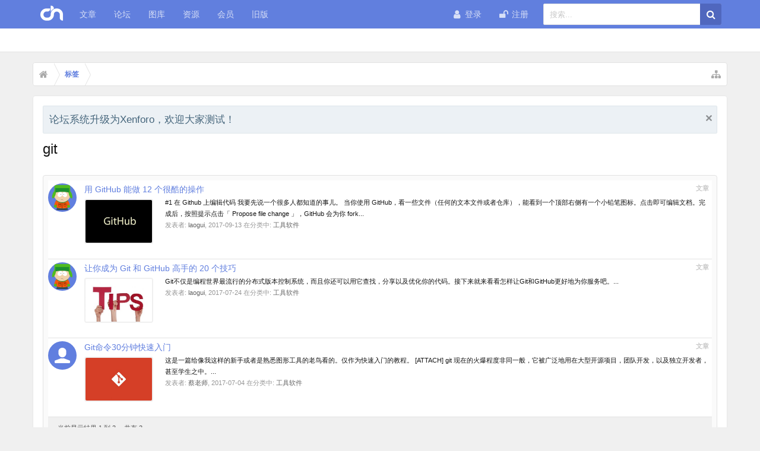

--- FILE ---
content_type: text/html; charset=UTF-8
request_url: https://font.chinahtml.com/tags/git/
body_size: 13052
content:
<!DOCTYPE html>




	
	
		
	




	









	




	




	





	




	
		
	
	
	
		
	


<html id="XenForo" lang="zh-CN" dir="LTR" class="Public NoJs GalleryLazyLoader uix_javascriptNeedsInit LoggedOut NoSidebar RunDeferred Responsive pageIsLtr   hasTabLinks  hasSearch activeSmallLogo  is-sidebarOpen hasRightSidebar is-setWidth navStyle_2 pageStyle_1 hasFlexbox" xmlns:fb="http://www.facebook.com/2008/fbml">
<head>

	<meta charset="utf-8" />
	<meta http-equiv="X-UA-Compatible" content="IE=Edge,chrome=1" />
	
		<meta name="viewport" content="width=device-width, initial-scale=1" />
	
	
		<base href="https://font.chinahtml.com/" />
		<script>
			var _b = document.getElementsByTagName('base')[0], _bH = "https://font.chinahtml.com/";
			if (_b && _b.href != _bH) _b.href = _bH;
		</script>
	

	<title>git | CH前端社区</title>

	<noscript><style>.JsOnly, .jsOnly { display: none !important; }</style></noscript>
	<link rel="stylesheet" href="css.php?css=xenforo,form,public&amp;style=2&amp;dir=LTR&amp;d=1596675035" />

	<link rel="stylesheet" href="css.php?css=login_bar,moderator_bar,nflj_ams_search_result,nflj_ams_tab_links,notices,panel_scroller,search_results,xengallery_tab_links&amp;style=2&amp;dir=LTR&amp;d=1596675035" />


	<link rel="stylesheet" href="css.php?css=uix,uix_style&amp;style=2&amp;dir=LTR&amp;d=1596675035" />

	<style>
	/*** UIX -- PER USER STYLES ***/

	

	


	

</style>

	<link rel="stylesheet" href="css.php?css=EXTRA&amp;style=2&amp;dir=LTR&amp;d=1596675035" />

	

	

	



	

	
	
	












<link href="https://cdn.staticfile.org/font-awesome/4.7.0/css/font-awesome.min.css" rel="stylesheet">



<script src="js/jquery/jquery-1.11.0.min.js"></script>



<script src="js/xenforo/xenforo.js?_v=a73e963a"></script>




<!--[if lt IE 9]>
	
		<script src="js/audentio/uix_style/ie8_polyfill.min.js"></script>
	

<![endif]-->



<script>
	uix = {
		elm: {},
		fn:{},
		init: function(){
			if (uix.betaMode) {
				console.group('uix.%cinit()', 'color:#3498DB');
			}
			for(var x=0;x<uix.events.init.length;x++){
				uix.events.init[x]()
		  	}
		  	console.groupEnd('uix.%cinit()','color:#3498DB')
		},
	  	events: {init:[]},
	  	on: function(event, fn){
	  		if(event=='init'){
	  			uix.events.init.push(fn)
	  		}
	  	},

		betaMode				: parseInt('0'),
		jsPathUsed				: 'uix_style',
		jsGlobal				: parseInt('0'),


	  	version					: '1.5.13.0',
	  	jsHeadVersion				: '1.5.13.0',
	  	addonVersion				: '1010270',
	  	jsCacheBust				: '1',
	  	contentTemplate				: 'tag_view',

		javascriptInitHide			: parseInt('1'),
		globalPadding 				: parseInt('16px'),
		sidebarWidth				: parseInt('300px'),
		mainContainerMargin  	        	: '316px',
		maxResponsiveWideWidth   		: parseInt('800px'),
		maxResponsiveMediumWidth 		: parseInt('610px'),
		maxResponsiveNarrowWidth 		: parseInt('480px'),
		sidebarMaxResponsiveWidth		: parseInt('800px'),
		
			responsiveMessageBreakpoint		: parseInt('610px'),
		
		sidebarMaxResponsiveWidthStr		: '800px',

		
			offCanvasRightTriggerWidth	: parseInt('800px'),
		

		
			offCanvasLeftTriggerWidth	: parseInt('800px'),
		

		
			
				offCanvasNavTriggerWidth	: parseInt('800px'),
			
		
		
			
				offCanvasVisitorTriggerWidth	: parseInt('800px'),
			
		

		offcanvasTriggerAnimationDuration	: parseInt('300ms'),




		dropdownMenuAnimationSpeed		: parseInt('0ms'),
		inlineAlertBalloons			: (parseInt('1') && !parseInt('0')) || parseInt('0'),

		jumpToFixedDelayHide			: parseInt('1'),

		stickyNavigationMinWidth 		: parseInt('0'),
		stickyNavigationMinHeight		: parseInt('600'),
		stickyNavigationMaxWidth 		: parseInt('0'),
		stickyNavigationMaxHeight		: parseInt('0'),
		stickyNavigationPortraitMinWidth 	: parseInt('320'),
		stickyNavigationPortraitMinHeight	: parseInt('500'),
		stickyNavigationPortraitMaxWidth 	: parseInt('0'),
		stickyNavigationPortraitMaxHeight	: parseInt('0'),
		stickySidebar 				: 1,
		
			sidebarInnerFloat		: "right",
		
		RTL					: 0,
		stickyItems 				: {},
		stickyGlobalMinimumPosition		: parseInt('200px'),
		stickyGlobalScrollUp			: parseInt('0'),
		stickyDisableIOSThirdParty		: parseInt('1'),
		preventAlwaysSticky			: parseInt('0'),

		searchMinimalSize			: parseInt('610px'),

		searchPosition				: parseInt('2'),

		nodeStyle				: parseInt('3'),
		pageStyle				: parseInt('1'),

		enableBorderCheck			: parseInt('1'),
		enableULManager				: parseInt('1'),

		threadSlidingAvatar			: parseInt('0'),
		threadSlidingExtra			: parseInt('0'),
		threadSlidingHover			: parseInt('0'),
		threadSlidingStaffShow			: parseInt('0'),
		threadSlidingGlobalEnable		: parseInt('1'),

		signatureHidingEnabled			: parseInt('0'),
		signatureHidingEnabledAddon		: parseInt('1'),
		signatureMaxHeight			: parseInt('100px'),
		signatureHoverEnabled			: parseInt('0'),

		enableStickyFooter 			: parseInt('1'),
		stickyFooterBottomOffset 		: parseInt('16px') * 2,

		
			sidebarStickyBottomOffset	: parseInt('4'),
		

	  	
			offCanvasSidebar			: 1,

			
				offCanvasSidebarVisitorTabs		: 1,
			

		

		offcanvasLeftStatic			: 1 && parseInt('0') && parseInt('1'),
		offcanvasRightStatic			: 0 && parseInt('0') && parseInt('1'),
		offcanvasLeftStaticBreakpoint		: parseInt('1300px'),
		offcanvasRightStaticBreakpoint		: parseInt('1300px'),

		reinsertWelcomeBlock			: parseInt('0'),

		sidebarCookieExpire			: '',
		canCollapseSidebar			: '1',

		cookiePrefix				: 'xf_',
		sidebarLocation 			: parseInt('0'),

		collapsibleSidebar			: parseInt('1'),
		collapsedNodesDefault			: '',
		nodeGridCollapseEnabled			: parseInt('1'),			
		widthToggleUpper			: '100%',
		widthToggleLower			: '1170px',
		
			toggleWidthEnabled		: parseInt('1'),
		
		toggleWidthBreakpoint			: parseInt('1202'),
		collapsibleNodes			: parseInt('1'),
		collapsibleSticky			: parseInt('1'),
		ajaxWidthToggleLink			: 'uix/toggle-width',
		ajaxStickyThreadToggleLink		: 'uix/toggle-sticky-threads',
		ajaxStickyThreadExpandLink		: 'uix/expand-sticky-threads',
		ajaxStickyThreadCollapseLink		: 'uix/collapse-sticky-threads',
		ajaxSidebarToggleLink			: 'uix/toggle-sidebar',

		stickySidebarDelayInit			: parseInt('1'),
		stickySidebarLegacy			: parseInt('0'),
		stickySidebarDisableIOS			: parseInt('1'),

		user					: {
								'themeName'		: 'UI.X',
								'-themeParents'		: '2,0',
								'-themeModified'	: '1596675035',
								'-themeSelectable'	: '1',
								languageName		: '简体中文',
								stickyEnableUserbar	: (parseInt('') == parseInt('')) ? parseInt('') : true,
								stickyEnableNav		: (parseInt('') == parseInt('')) ? parseInt('') : true,
								stickyEnableSidebar	: (parseInt('') == parseInt('')) ? parseInt('') : true,
								widthToggleState	: (parseInt('0') == parseInt('0')) ? parseInt('0') : parseInt('0'),
								stickyThreadsState	: (parseInt('') == parseInt('')) ? (parseInt('') > 0) : 0,
								
									sidebarState	: 0,
								
								
									collapseUserInfo : 1,
								
								
									signatureHiding : 1,
								
								isAdmin			: parseInt('0"')
							}
	};

	if(uix.stickyNavigationMaxWidth == 0){uix.stickyNavigationMaxWidth = 999999}
	if(uix.stickyNavigationMaxHeight == 0){uix.stickyNavigationMaxHeight = 999999}
	if(uix.stickyNavigationPortraitMaxWidth == 0){uix.stickyNavigationPortraitMaxWidth = 999999}
	if(uix.stickyNavigationPortraitMaxHeight == 0){uix.stickyNavigationPortraitMaxHeight = 999999}

	
		uix.stickyItems['#navigation'] = {normalHeight:parseInt('48'), stickyHeight:parseInt('48')}

		var subElement = null;
		
			//if tablinks are visible
			uix.stickyItems['#navigation'].options = {subElement: '#navigation .tabLinks', subNormalHeight: parseInt('41'), subStickyHeight: parseInt('40'), subStickyHide: 1 == 1 , scrollSticky: uix.stickyGlobalScrollUp }
		

	

	
	$(document).ready(function() {
		if ( $('#userBar').length ) {
			uix.stickyItems['#userBar']= {normalHeight:parseInt('40'), stickyHeight:parseInt('40')}

			uix.stickyItems['#userBar'].options = {scrollSticky: uix.stickyGlobalScrollUp }
		}
	});
	

	$(document).ready(function(){

	//put jquery code here


});

	uix.debug = function() {
		result = "\n\n############============   Begin Copying Here   ============############\n\n";
		result += "Error: the functions file was not found.";
		result += "\n\n############============   End Copying Here   ============############\n\n";

		uix.fixJsVisibility();

		console.log(result);
	}

</script>

<script src="js/audentio/uix_style/functions.min.js?_v=a73e963a_1.5.13.0_1"></script>

<script>
	uix.adminJsError = function(errMsg) {
		console.error(errMsg);

		
	}

	uix.fixJsVisibility = function() {
		var userBar = $('.hasJs #userBar');
		var nodeList = $('.hasJs #forums, .hasJs .category_view .nodeList, .hasJs .watch_forums .nodeList');
		var panels = $('.js-uix_panels')
		if (userBar.length) userBar.css('display', 'block');
		if (nodeList.length) nodeList.css('visibility', 'visible');
		if (panels.length) $('.js-uix_panels').removeClass('needsInit');
		$('html').removeClass('uix_javascriptNeedsInit');
	}

	uix.catchJsError = function(err) {
		console.log("\n\n############============   Begin Copying Here   ============############\n\n")
		var errMsg = "Uh Oh!  It looks like there's an error in your page's javascript.  There will likely be significant issues with the use of the forum until this is corrected.  If you are unable to resolve this and believe it is due to a bug in your Audentio Design theme, contact Audentio support and include a copy of the text between the designated areas from your javascript console.  This is the error: \n\n" + err ;
		uix.fixJsVisibility();
		uix.adminJsError(errMsg);
		console.log("\n\n");
		console.log(err);
		console.log("\n\n");
		try {
			uix.debug(true);
		} catch (err) {
			console.log("Unable to include uix.debug();");
		}

		console.log("\n\n############============   End Copying Here   ============############\n\n");
	}

	$(document).ready(function(){
		if (typeof(audentio) === 'undefined' || typeof(uix.jsVersion) === 'undefined') {
			var errMsg = 'Uh Oh!  It looks like the javascript for your theme was not found in /js/audentio/uix_style/.\n\n';
			if (uix.jsGlobal) {
				errMsg += 'Your forum is set to use the same javascript directory for all your themes.  Consider disabling this or modifying the directory.  Options are located under Options > [UI.X] General.\n\n'
			} else {
				errMsg += 'Your theme has set the location of its javascript directory.  You may need to modify the javascript directory location style property located under [UI.X] Global Settings > Javascript Path.\n\n'
			}
			errMsg += 'If your files are in the directory specified, ensure that your file permissions allow them to be read.  There will likely be significant issues with the use of the forum until this is corrected.  If you are unable to resolve this, contact Audentio support.  This error has also been logged to the javascript console.';

			uix.fixJsVisibility();

			uix.adminJsError(errMsg);
		} else if (uix.jsHeadVersion.split('_')[0] != uix.jsVersion.split('_')[0]) {
			var errMsg = 'Uh Oh! It looks like the version of your javascript functions file does not match the version of your page_container_js_head template.  \n\nYour javascript functions file is version "' + uix.jsVersion + '". \nYour page_container_js_head is version "' + uix.jsHeadVersion + '".  \n\nIf your functions file version number is higher, ensure that you have merged all templates (especially page_container_js_head).  If your page_container_js_head version number is higher, ensure that you have correctly uploaded the latest version of the javascript functions file and that you have cleared anything that could cache an old version of the javascript (CDN / Cloudflare / etc.). \n\nThis issue could cause parts of your forum to not display or function correctly.  If this does not resolve the issue contact Audentio support.  This error has also been logged to the javascript console.';
			
			uix.fixJsVisibility();
			
			uix.adminJsError(errMsg);
		}
	});
</script>

<script>
	try {
		uix.dateHelper.phrase = {
			now: 'now',
			second: 's',
			minute: 'm',
			hour: 'h',
			day: 'd',
			week: 'w',
			year: 'y',
			century: 'c',
			ago: '{time} ago',
			future: 'in {time}'
		}


		uix.sticky.stickyMinDist = parseInt('50');

		$(document).ready(function(){
			try {
				
					audentio.grid.parse('{"default":{"maximum_columns":{"value":"6"},"minimum_column_width":{"value":"330"},"fill_last_row":{"value":"0"},"column_widths":{"value":"0"},"custom_column_widths":{"count":"","layouts":{"1":{"1":""},"2":{"1":"","2":""},"3":{"1":"","2":"","3":""},"4":{"1":"","2":"","3":"","4":""},"5":{"1":"","2":"","3":"","4":"","5":""},"6":{"1":"","2":"","3":"","4":"","5":"","6":""}}},"separator":true,"separator_type":"grid","separator_max_width":0},"category":{"maximum_columns":{"value":"1"},"minimum_column_width":{"value":""},"fill_last_row":{"value":"0"},"column_widths":{"value":"0"},"custom_column_widths":{"count":"","layouts":{"1":{"1":""}}},"separator":true,"separator_type":"grid","separator_max_width":0}}');
					

audentio.grid.addSizeListener('global', 'audentio_grid_xs', 200, 0);
audentio.grid.addSizeListener('global', 'audentio_grid_sm', 300, 0);
audentio.grid.addSizeListener('global', 'audentio_grid_md', 400, 0);
audentio.grid.addSizeListener('global', 'audentio_grid_lg', 600, 0);
audentio.grid.addSizeListener('global', 'audentio_grid_xl', 10000, 0);

audentio.grid.addSizeListener('global', 'below-xs', 200, 0);
audentio.grid.addSizeListener('global', 'below-sm', 300, 0);
audentio.grid.addSizeListener('global', 'below-md', 400, 0);
audentio.grid.addSizeListener('global', 'below-lg', 600, 0);
audentio.grid.addSizeListener('global', 'below-xl', 10000, 0);

audentio.grid.addSizeListener('global', 'above-xs', 99999, 201);
audentio.grid.addSizeListener('global', 'above-sm', 99999, 301);
audentio.grid.addSizeListener('global', 'above-md', 99999, 401);
audentio.grid.addSizeListener('global', 'above-lg', 99999, 601);
audentio.grid.addSizeListener('global', 'above-xl', 99999, 10001);

audentio.grid.addSizeListener('global', 'node--xs', 300, 0);
audentio.grid.addSizeListener('global', 'node--sm', 400, 301);
audentio.grid.addSizeListener('global', 'node--md', 600, 401);
audentio.grid.addSizeListener('global', 'node--lg', 10000, 601);
audentio.grid.addSizeListener('global', 'node--xl', 99999, 10001);
				
				
					audentio.pagination.enabled = true;
					
						audentio.grid.parentEle = 'navigation';
					
					audentio.pagination.outOfPhrase = '<span id="audentio_postPaginationCurrent" class="uix_postPagination_x"></span> / <span id="audentio_postPaginationTotal" class="uix_postPagination_y"></span>';
					audentio.pagination.enterIndexPhrase = 'Enter Index';
					audentio.pagination.offset = parseInt('0px');
				

				uix.initFunc();
			} catch (err) {
				uix.catchJsError(err);
			}
		});
	} catch (err) {
		uix.catchJsError(err);
	}
</script>



	
	<link rel="apple-touch-icon" href="https://font.chinahtml.com/styles/default/xenforo/logo.og.png" />
	<link rel="alternate" type="application/rss+xml" title="用 RSS 订阅 CH前端社区" href="forums/-/index.rss" />
	
	




	
		<meta name="theme-color" content="rgb(97, 127, 222)">
		<meta name="msapplication-TileColor" content="rgb(97, 127, 222)">
	
</head>

<body>

	

	
		

<div id="loginBar">
	<div class="pageContent">
		<span class="helper"></span>
	</div>
	<div class="pageWidth">

		

	</div>
</div>
	

	
		
		<div class="js-uix_panels uix_panels ">
			
				

<aside class="js-sidePanelWrapper sidePanelWrapper  sidePanelWrapper--left">
	<a href="#" class="js-panelMask uix_panelMask"></a>
	
		<div class="sidePanel sidePanel--nav">
			<nav>
<ul class="sidePanel__navTabs">
	
							<!-- home -->
							


								<!-- extra tabs: home -->
								
								
									
										
											<li class="navTab ams ">
								
												<a href="https://font.chinahtml.com/" class="navLink">文章</a>
												<a href="https://font.chinahtml.com/" class="SplitCtrl"><i class="uix_icon js-offcanvasIcon uix_icon-expandDropdown"></i></a>
									
												<div class="tabLinks">
													

<ul class="secondaryContent blockLinksList ams">
	
	
	
		<li><a href="articles/series">专题</a></li>
	
		
	
		<li><a href="articles/author">核心作者</a></li>
	

	

	
		
	

	
		
			<ul>
				
					<li class="tablinkIndent"><a href="find-new/articles">新文章</a></li>
					<li class="tablinkIndent"><a href="find-new/articles-comments">新留言</a></li>
					<li class="tablinkIndent"><a href="find-new/articles-reviews">新评论</a></li>
				
			</ul>
		
	
</ul>
												</div>
											</li>
										
									
								
								


								<!-- forums -->
								
									
										<li class="navTab forums ">

											<a href="https://font.chinahtml.com/forums/" class="navLink">论坛</a>
											<a href="https://font.chinahtml.com/forums/" class="SplitCtrl"><i class="uix_icon js-offcanvasIcon uix_icon-expandDropdown"></i></a>
								
											<div class="tabLinks">
									
													<ul class="secondaryContent blockLinksList">
													
														
														<li><a href="search/?type=post">搜索论坛</a></li>
														
														<li><a href="find-new/posts" rel="nofollow">最新主题</a></li>
													
													</ul>
									
											</div>
										</li>
								
								

								<!-- extra tabs: middle -->
								
								
									
										
											<li class="navTab xengallery ">
								
											<a href="https://font.chinahtml.com/media/" class="navLink">图库</a>
											<a href="https://font.chinahtml.com/media/" class="SplitCtrl"><i class="uix_icon js-offcanvasIcon uix_icon-expandDropdown"></i></a>
								
											<div class="tabLinks">
												

<ul class="secondaryContent blockLinksList xengallery">
	
	
		<li><a href="search/?type=xengallery_media">搜索媒体</a></li>
	
	
	
		
		
	
	<li><a href="find-new/media" rel="nofollow">最新媒体</a></li>
</ul>
											</div>
										</li>
										
									
								
									
										
											<li class="navTab resources ">
								
											<a href="https://font.chinahtml.com/resources/" class="navLink">资源</a>
											<a href="https://font.chinahtml.com/resources/" class="SplitCtrl"><i class="uix_icon js-offcanvasIcon uix_icon-expandDropdown"></i></a>
								
											<div class="tabLinks">
												<ul class="secondaryContent blockLinksList">
	<li><a href="search/?type=resource_update">搜索资源</a></li>
	<li><a href="resources/authors">活跃作者</a></li>
	<li><a href="resources/reviews">最新评论</a></li>
	
	
	

</ul>
											</div>
										</li>
										
									
								
								


								<!-- members -->
								
									
											<li class="navTab members ">

												<a href="https://font.chinahtml.com/members/" class="navLink">会员</a>
												<a href="https://font.chinahtml.com/members/" class="SplitCtrl"><i class="uix_icon js-offcanvasIcon uix_icon-expandDropdown"></i></a>
									
												<div class="tabLinks">
									
													<ul class="secondaryContent blockLinksList">
													
														<li><a href="members/">核心会员</a></li>
														<li><a href="members/list">已注册会员</a></li>
														<li><a href="online/">在线会员</a></li>
														<li><a href="recent-activity/">近期活动</a></li>
														<li><a href="find-new/profile-posts">最新留言</a></li>
													
													</ul>
									
											</div>
										</li>
								

								<!-- extra tabs: end -->
								

	

</ul>
</nav>
		</div>
	
</aside>
			
			
				

<aside class="js-sidePanelWrapper sidePanelWrapper  sidePanelWrapper--right">
	<a href="#" class="js-panelMask uix_panelMask"></a>
	
		
			<div class="sidePanel sidePanel--login">
				<form action="login/login" method="post" class="xenForm--uixLoginForm xenForm">

	<dl class="ctrlUnit fullWidth">
		<dt><label for="ctrl_pageLogin_login">用户名或邮件地址:</label></dt>
		<dd><input type="text" name="login" value="" id="ctrl_pageLogin_login" class="textCtrl uix_fixIOSClickInput" tabindex="21" /></dd>
	</dl>

	<dl class="ctrlUnit fullWidth">
		<dt><label for="ctrl_pageLogin_password">登陆密码:</label></dt>
		<dd>
			<input type="password" name="password" class="textCtrl uix_fixIOSClickInput" id="ctrl_pageLogin_password" tabindex="22" />
			<div><a href="lost-password/" class="OverlayTrigger OverlayCloser" tabindex="26">找回密码</a></div>
		</dd>
	</dl>

	

	<dl class="ctrlUnit submitUnit">
		<dd>
			<input type="submit" class="button primary" value="登录" data-loginPhrase="登录" data-signupPhrase="注册" tabindex="24" />
			<label class="rememberPassword"><input type="checkbox" name="remember" value="1" id="ctrl_pageLogin_remember" tabindex="23" /> 保持登录状态</label>
		</dd>
	</dl>

	

	<input type="hidden" name="cookie_check" value="1" />
	<input type="hidden" name="_xfToken" value="" />
	<input type="hidden" name="redirect" value="/tags/git/" />
	

</form>
			</div>
		
	
</aside>
			

			<div class="mainPanelWrapper">
				<a href="#" class="js-panelMask uix_panelMask"></a>

	

	

<div class="uix_wrapperFix" style="height: 1px; margin-bottom: -1px;"></div>

<div id="uix_wrapper">
<div class="uix_wrapperFix" style="height: 1px; margin-bottom: -1px;"></div>

<div id="headerMover">
	<div id="headerProxy"></div>
<header>
	


<div id="header">
	



	

	

	



<div id="navigation" class="header__blockItem withSearch stickyTop">
	<div class="sticky_wrapper">
		<div class="uix_navigationWrapper">
		
			<div class="pageContent">
				<nav>
					<div class="navTabs">
						
						<div class="pageWidth">
						

							<ul class="publicTabs navLeft">

							
							<li id="logo_small">
								<a href="https://font.chinahtml.com/">
								
									<img src="styles/uix/uix/logo_small.png">
								
								</a>
							</li>
							

							





	

	
		
	


	

	
		
	













	<li class="navTab  navTab--panelTrigger navTab--navPanelTrigger PopupClosed">
		<a class="navLink js-leftPanelTrigger" href="#">
			<i class="uix_icon uix_icon-menu"></i><span class="trigger__phrase">Menu</span>
		</a>
	</li>



							<!-- home -->
							


								<!-- extra tabs: home -->
								
								
									
										
											<li class="navTab ams Popup PopupControl PopupClosed">
												<a href="https://font.chinahtml.com/" class="navLink NoPopupGadget" rel="Menu">文章</a>
												<a href="https://font.chinahtml.com/" class="SplitCtrl" rel="Menu"></a>
		
												<div class="Menu JsOnly tabMenu amsTabLinks">
													
														<div class="primaryContent menuHeader">
															<h3>文章</h3>
															<div class="muted">快捷链接</div>
														</div>
														

<ul class="secondaryContent blockLinksList ams">
	
	
	
		<li><a href="articles/series">专题</a></li>
	
		
	
		<li><a href="articles/author">核心作者</a></li>
	

	

	
		
	

	
		
			<ul>
				
					<li class="tablinkIndent"><a href="find-new/articles">新文章</a></li>
					<li class="tablinkIndent"><a href="find-new/articles-comments">新留言</a></li>
					<li class="tablinkIndent"><a href="find-new/articles-reviews">新评论</a></li>
				
			</ul>
		
	
</ul>
														
													
												</div>
											</li>
										
									
								
								


								<!-- forums -->
								
									
										<li class="navTab forums Popup PopupControl PopupClosed">
	
											<a href="https://font.chinahtml.com/forums/" class="navLink NoPopupGadget" rel="Menu">论坛</a>
											<a href="https://font.chinahtml.com/forums/" class="SplitCtrl" rel="Menu"></a>
	
											<div class="Menu JsOnly tabMenu forumsTabLinks">
												
													<div class="primaryContent menuHeader">
														<h3>论坛</h3>
														<div class="muted">快捷链接</div>
													</div>
									
													<ul class="secondaryContent blockLinksList">
													
														
														<li><a href="search/?type=post">搜索论坛</a></li>
														
														<li><a href="find-new/posts" rel="nofollow">最新主题</a></li>
													
													</ul>
									
													
												
									
											</div>
										</li>
								
								

								<!-- extra tabs: middle -->
								
								
									
										
										<li class="navTab xengallery Popup PopupControl PopupClosed">
	
											<a href="https://font.chinahtml.com/media/" class="navLink NoPopupGadget" rel="Menu">图库</a>
											<a href="https://font.chinahtml.com/media/" class="SplitCtrl" rel="Menu"></a>
											
											<div class="Menu JsOnly tabMenu xengalleryTabLinks">
												
													<div class="primaryContent menuHeader">
														<h3>图库</h3>
														<div class="muted">快捷链接</div>
													</div>
													

<ul class="secondaryContent blockLinksList xengallery">
	
	
		<li><a href="search/?type=xengallery_media">搜索媒体</a></li>
	
	
	
		
		
	
	<li><a href="find-new/media" rel="nofollow">最新媒体</a></li>
</ul>
													
												
											</div>
										</li>
										
									
								
									
										
										<li class="navTab resources Popup PopupControl PopupClosed">
	
											<a href="https://font.chinahtml.com/resources/" class="navLink NoPopupGadget" rel="Menu">资源</a>
											<a href="https://font.chinahtml.com/resources/" class="SplitCtrl" rel="Menu"></a>
											
											<div class="Menu JsOnly tabMenu resourcesTabLinks">
												
													<div class="primaryContent menuHeader">
														<h3>资源</h3>
														<div class="muted">快捷链接</div>
													</div>
													<ul class="secondaryContent blockLinksList">
	<li><a href="search/?type=resource_update">搜索资源</a></li>
	<li><a href="resources/authors">活跃作者</a></li>
	<li><a href="resources/reviews">最新评论</a></li>
	
	
	

</ul>
													
												
											</div>
										</li>
										
									
								
								


								<!-- members -->
								
									
										<li class="navTab members Popup PopupControl PopupClosed">
	
											<a href="https://font.chinahtml.com/members/" class="navLink NoPopupGadget" rel="Menu">会员</a>
											<a href="https://font.chinahtml.com/members/" class="SplitCtrl" rel="Menu"></a>
	
											<div class="Menu JsOnly tabMenu membersTabLinks">
												
													<div class="primaryContent menuHeader">
														<h3>会员</h3>
														<div class="muted">快捷链接</div>
													</div>
									
													<ul class="secondaryContent blockLinksList">
													
														<li><a href="members/">核心会员</a></li>
														<li><a href="members/list">已注册会员</a></li>
														<li><a href="online/">在线会员</a></li>
														<li><a href="recent-activity/">近期活动</a></li>
														<li><a href="find-new/profile-posts">最新留言</a></li>
													
													</ul>
									
													
												
									
											</div>
										</li>
								

								<!-- extra tabs: end -->
								

								<!-- responsive popup -->
								<li class="navTab navigationHiddenTabs navTab--justIcon Popup PopupControl PopupClosed" style="display:none">

									<a rel="Menu" class="navLink NoPopupGadget uix_dropdownDesktopMenu"><i class="uix_icon uix_icon-navOverflow"></i><span class="uix_hide menuIcon">菜单</span></a>

									<div class="Menu JsOnly blockLinksList primaryContent" id="NavigationHiddenMenu"></div>
								</li>

								
								<!-- no selection -->
								
									<li class="navTab selected">
										<div class="tabLinks">
											<div class="pageWidth">
											
											</div>
										</div>
									</li>
								
								

								
								<li class="navTab">
								<a href="http://chinahtml.com/index.html" class="navLink">旧版</a>
								</li>

							</ul>


							


								<ul class="navRight visitorTabs">

								

									

									

									
										
									

									
										

	<li class="navTab login PopupClosed">
		
			<a href="login/" class="navLink uix_dropdownDesktopMenu OverlayTrigger" data-cacheOverlay="false">
				<i class="uix_icon uix_icon-signIn"></i> 
				<strong class="loginText">登录</strong>
			</a>
		

		

	</li>

	
	<li class="navTab register PopupClosed">
		<a href="register/" class="navLink">
			<i class="uix_icon uix_icon-register"></i> 
			<strong>注册</strong>
		</a>
	</li>
	


									

									

									





	

	
		
	


	

	
		
	











									
										

		<li class="navTab uix_searchTab">

			

<div id="searchBar" class="hasSearchButton">
	
	<i id="QuickSearchPlaceholder" class="uix_icon uix_icon-search" title="搜索"></i>

	


	<fieldset id="QuickSearch">
		<form action="search/search" method="post" class="formPopup">

			<div class="primaryControls">
				<!-- block: primaryControls -->
				<i class="uix_icon uix_icon-search" onclick='$("#QuickSearch form").submit()'></i>
				<input type="search" name="keywords" value="" class="textCtrl" placeholder="搜索..." results="0" title="输入您要搜索的内容并按回车" id="QuickSearchQuery" />
				<!-- end block: primaryControls -->
			</div>

			<div class="secondaryControls">
				<div class="controlsWrapper">

					<!-- block: secondaryControls -->
					<dl class="ctrlUnit">
						<dt></dt>
						<dd><ul>
							<li><label><input type="checkbox" name="title_only" value="1"
								id="search_bar_title_only" class="AutoChecker"
								data-uncheck="#search_bar_thread" /> 仅搜索标题</label></li>
						</ul></dd>
					</dl>

					<dl class="ctrlUnit">
						<dt><label for="searchBar_users">作者:</label></dt>
						<dd>
							<input type="text" name="users" value="" class="textCtrl AutoComplete" id="searchBar_users" />
							<p class="explain">用逗号分隔用户名</p>
						</dd>
					</dl>

					<dl class="ctrlUnit">
						<dt><label for="searchBar_date">截止日期:</label></dt>
						<dd><input type="date" name="date" value="" class="textCtrl" id="searchBar_date" /></dd>
					</dl>

					
				</div>
				<!-- end block: secondaryControls -->

				<dl class="ctrlUnit submitUnit">
					<dt></dt>
					<dd>
						<input type="submit" value="搜索" class="button primary Tooltip" title="立即搜索" />
						<a href="search/" class="button moreOptions Tooltip" title="高级搜索">更多...</a>
						<div class="Popup" id="commonSearches">
							<a rel="Menu" class="button NoPopupGadget Tooltip" title="快捷检索" data-tipclass="flipped"><span class="arrowWidget"></span></a>
							<div class="Menu">
								<div class="primaryContent menuHeader">
									<h3>快捷检索</h3>
								</div>
								<ul class="secondaryContent blockLinksList">
									<!-- block: useful_searches -->
									<li><a href="find-new/posts?recent=1" rel="nofollow">最新主题</a></li>
									
									<!-- end block: useful_searches -->
								</ul>
							</div>
						</div>
					</dd>
				</dl>

			</div>

			<input type="hidden" name="_xfToken" value="" />
		</form>
	</fieldset>
	

</div>
		</li>


									

								

								</ul>

							

							
								

	

<div class="uix_minimalSearchWrapper">

	<div id="uix_searchMinimal">
		<form action="search/search" method="post">
			<i id="uix_searchMinimalClose" class="uix_icon uix_icon-close"  title="关闭"></i>
			<i id="uix_searchMinimalOptions" class="uix_icon uix_icon-cog" title="选项"></i>
			<div id="uix_searchMinimalInput" >
				<input type="search" name="keywords" value="" placeholder="搜索..." results="0" />
			</div>
			<input type="hidden" name="_xfToken" value="" />
		</form>
	</div>


</div>




							


						</div>
					</div>

				<span class="helper"></span>

				</nav>
			</div>
		
		</div>
	</div>
</div>



	
</div>

	
	
</header>

<div id="content" class="tag_view">
	
	<div class="pageWidth">
		<div class="pageContent">
	
			<!-- main content area -->

			

			

			
			
			<div class="breadBoxTop  ">
				
				

<nav>

	

	
		
			
		
	

	<fieldset class="breadcrumb">
		<a href="misc/quick-navigation-menu" class="OverlayTrigger jumpMenuTrigger" data-cacheOverlay="true" title="打开快速向导"><i class="uix_icon uix_icon-sitemap"></i><!--跳转到...--></a>

		<div class="boardTitle"><strong>CH前端社区</strong></div>

		<span class="crumbs">
			
				<span class="crust homeCrumb" itemscope="itemscope" itemtype="http://data-vocabulary.org/Breadcrumb">
					<a href="https://font.chinahtml.com/" class="crumb" rel="up" itemprop="url"><span itemprop="title"><i class="uix_icon uix_icon-home" title="文章"></i><span class="uix_breadcrumb__home__title">文章</span></span></a>
					<span class="arrow"><span></span></span>
				</span>
			

			

			
				
					<span class="crust" itemscope="itemscope" itemtype="http://data-vocabulary.org/Breadcrumb">
						<a href="https://font.chinahtml.com/tags/" class="crumb" rel="up" itemprop="url"><span itemprop="title">标签</span></a>
						<span class="arrow"><span>&gt;</span></span>
					</span>
				
			
		</span>
	</fieldset>
</nav>
				
			</div>
			
			

			

			

			

			


	
	
	
	
	

	


	

			
				<div class="mainContainer_noSidebar">
			
					<div class="mainContent">
						<!--[if lt IE 8]>
							<p class="importantMessage">您正在使用一款已经过时的浏览器！部分功能不能正常使用。<br />请尝试升级或使用 <a href="http://rj.baidu.com/soft/lists/3" target="_blank">其他浏览器</a>。</p>
						<![endif]-->

						
						
						





<div class="PanelScroller Notices" data-vertical="0" data-speed="400" data-interval="4000">
	<div class="scrollContainer">
		<div class="PanelContainer">
			<ol class="Panels">
				
					<li class="panel Notice DismissParent notice_1 " data-notice="1">
	
	<div class="baseHtml noticeContent">论坛系统升级为Xenforo，欢迎大家测试！</div>
	
	
		<a href="account/dismiss-notice?notice_id=1"
			title="排除公告" class="DismissCtrl Tooltip" data-offsetx="7" data-tipclass="flipped">排除公告</a>
</li>
				
			</ol>
		</div>
	</div>
	
	
</div>





						
						

						

						
						
							
								<!-- h1 title, description -->
								<div class="titleBar">
									
									<h1>git</h1>

									
								</div>
							
						
						

						

						<!-- main template -->
						





<div class="pageNavLinkGroup">
	
</div>

<div class="section sectionMain searchResults">
	<ol class="searchResultsList">
		
			

<li id="ams_article-36" class="searchResult amsSearchResult primaryContent" data-author="laogui">

	<div class="listBlock posterAvatar"><a href="laogui/" class="avatar Av1s" data-avatarhtml="true"><img src="data/avatars/s/0/1.jpg?1493479147" width="48" height="48" alt="laogui" /></a></div>

	<div class="listBlock main">
		<div class="titleText">
			<span class="contentType">文章</span>
			<h3 class="title"><a href="articles/36/">用 GitHub 能做 12 个很酷的操作</a></h3>
		</div>

		
			<div class="listBlock amsThumb">
				<a href="articles/36/" class="amsThumb"><img src="data/ams/3/3608-d9b8adbee79686c3fd13a666d6a687cb.jpg" /></a>
			</div>
		

		<blockquote class="snippet">
			<a href="articles/36/">#1 在 Github 上编辑代码
我要先说一个很多人都知道的事儿。

当你使用 GitHub，看一些文件（任何的文本文件或者仓库），能看到一个顶部右侧有一个小铅笔图标。点击即可编辑文档。完成后，按照提示点击「 Propose file change 」，GitHub 会为你 fork...</a>
		</blockquote>

		<div class="meta">
			
			发表者: <a href="laogui/" class="username" dir="auto">laogui</a>,
			<span class="DateTime" title="2017-09-13 ，09:23">2017-09-13</span>
			在分类中: <a href="articles/category/6/">工具软件</a>
		</div>

	</div>
</li>
		
			

<li id="ams_article-32" class="searchResult amsSearchResult primaryContent" data-author="laogui">

	<div class="listBlock posterAvatar"><a href="laogui/" class="avatar Av1s" data-avatarhtml="true"><img src="data/avatars/s/0/1.jpg?1493479147" width="48" height="48" alt="laogui" /></a></div>

	<div class="listBlock main">
		<div class="titleText">
			<span class="contentType">文章</span>
			<h3 class="title"><a href="articles/32/">让你成为 Git 和 GitHub 高手的 20 个技巧</a></h3>
		</div>

		
			<div class="listBlock amsThumb">
				<a href="articles/32/" class="amsThumb"><img src="data/ams/3/3535-d829b0e04e4f4378b386cd4a8618cb5c.jpg" /></a>
			</div>
		

		<blockquote class="snippet">
			<a href="articles/32/">Git不仅是编程世界最流行的分布式版本控制系统，而且你还可以用它查找，分享以及优化你的代码。接下来就来看看怎样让Git和GitHub更好地为你服务吧。...</a>
		</blockquote>

		<div class="meta">
			
			发表者: <a href="laogui/" class="username" dir="auto">laogui</a>,
			<span class="DateTime" title="2017-07-24 ，23:55">2017-07-24</span>
			在分类中: <a href="articles/category/6/">工具软件</a>
		</div>

	</div>
</li>
		
			

<li id="ams_article-26" class="searchResult amsSearchResult primaryContent" data-author="蔡老师">

	<div class="listBlock posterAvatar"><a href="members/5059/" class="avatar Av5059s" data-avatarhtml="true"><img src="styles/uix/xenforo/avatars/avatar_s.png" width="48" height="48" alt="蔡老师" /></a></div>

	<div class="listBlock main">
		<div class="titleText">
			<span class="contentType">文章</span>
			<h3 class="title"><a href="articles/26/">Git命令30分钟快速入门</a></h3>
		</div>

		
			<div class="listBlock amsThumb">
				<a href="articles/26/" class="amsThumb"><img src="data/ams/3/3486-466f39b4ef001a1bd96d2be41e13f982.jpg" /></a>
			</div>
		

		<blockquote class="snippet">
			<a href="articles/26/">这是一篇给像我这样的新手或者是熟悉图形工具的老鸟看的。仅作为快速入门的教程。


[ATTACH]
git 现在的火爆程度非同一般，它被广泛地用在大型开源项目，团队开发，以及独立开发者，甚至学生之中。...</a>
		</blockquote>

		<div class="meta">
			
			发表者: <a href="members/5059/" class="username" dir="auto">蔡老师</a>,
			<span class="DateTime" title="2017-07-04 ，23:38">2017-07-04</span>
			在分类中: <a href="articles/category/6/">工具软件</a>
		</div>

	</div>
</li>
		
	</ol>
				
	<div class="sectionFooter searchResultSummary">
		<span class="resultCount">当前显示结果 1 到 3 ，共有 3</span>
	</div>
</div>

<div class="pageNavLinkGroup">
	<div class="linkGroup">
		
	</div>

	
</div>

						

						
							<!-- login form, to be moved to the upper drop-down -->
							







<form action="login/login" method="post" class="xenForm " id="login" style="display:none">

	

	<div class="ctrlWrapper">
		<dl class="ctrlUnit">
			<dt><label for="LoginControl">用户名或邮件地址:</label></dt>
			<dd><input type="text" name="login" id="LoginControl" class="textCtrl" tabindex="101" /></dd>
		</dl>
	
	
		<dl class="ctrlUnit">
			<dt>
				<label for="ctrl_password">您已经有一个帐户？</label>
			</dt>
			<dd>
				<ul>
					<li><label for="ctrl_not_registered"><input type="radio" name="register" value="1" id="ctrl_not_registered" tabindex="105" />
						没有账户，立即注册一个</label></li>
					<li><label for="ctrl_registered"><input type="radio" name="register" value="0" id="ctrl_registered" tabindex="105" checked="checked" class="Disabler" />
						已经注册，下面输入密码:</label></li>
					<li id="ctrl_registered_Disabler">
						<input type="password" name="password" class="textCtrl" id="ctrl_password" tabindex="102" />
						<div class="lostPassword"><a href="lost-password/" class="OverlayTrigger OverlayCloser" tabindex="106">找回密码</a></div>
					</li>
				</ul>
			</dd>
		</dl>
	
		
		<dl class="ctrlUnit submitUnit">
			<dt></dt>
			<dd>
				<input type="submit" class="button primary" value="登录" tabindex="104" data-loginPhrase="登录" data-signupPhrase="注册" />
				<label for="ctrl_remember" class="rememberPassword"><input type="checkbox" name="remember" value="1" id="ctrl_remember" tabindex="103" /> 保持登录状态</label>
			</dd>
		</dl>
	</div>

	<input type="hidden" name="cookie_check" value="1" />
	<input type="hidden" name="redirect" value="/tags/git/" />
	<input type="hidden" name="_xfToken" value="" />

</form>
						
					</div>
			
				</div>
			

			
			
				<div class="breadBoxBottom">

<nav>

	

	
		
			
		
	

	<fieldset class="breadcrumb">
		<a href="misc/quick-navigation-menu" class="OverlayTrigger jumpMenuTrigger" data-cacheOverlay="true" title="打开快速向导"><i class="uix_icon uix_icon-sitemap"></i><!--跳转到...--></a>

		<div class="boardTitle"><strong>CH前端社区</strong></div>

		<span class="crumbs">
			
				<span class="crust homeCrumb">
					<a href="https://font.chinahtml.com/" class="crumb"><span><i class="uix_icon uix_icon-home" title="文章"></i><span class="uix_breadcrumb__home__title">文章</span></span></a>
					<span class="arrow"><span></span></span>
				</span>
			

			

			
				
					<span class="crust">
						<a href="https://font.chinahtml.com/tags/" class="crumb"><span>标签</span></a>
						<span class="arrow"><span>&gt;</span></span>
					</span>
				
			
		</span>
	</fieldset>
</nav></div>
			
			

			

			</div>
	
		</div>
	</div>
	

</div>

<footer>
	










<div class="footer">
	
		<div class="pageContent">
			<div class="pageWidth">

				
				
					<dl class="choosers chooser_widthToggle">
						<dt>Toggle Width</dt>
						<dd><a href="javascript: uix.toggleWidth.toggle()" class='Tooltip' title="Toggle Width" rel="nofollow"><span class="uix_icon js-widthIcon uix_icon-expandWidth"></span></a></dd>
					</dl>
				
				
					<dl class="choosers">
						
						
							<dt>语言</dt>
							<dd><a href="misc/language?redirect=%2Ftags%2Fgit%2F" class="OverlayTrigger Tooltip" title="选择语言" rel="nofollow">简体中文</a></dd>
						
					</dl>
				
				
				
				<ul class="footerLinks">
					
						<li><a href="https://font.chinahtml.com/" class="homeLink">主页</a></li>
						
							<li><a href="misc/contact" class="OverlayTrigger" data-overlayOptions="{&quot;fixed&quot;:false}">联系我们</a></li>
						
						<li><a href="help/">帮助</a></li>
					
					
						<li><a href="help/terms">条款和规则</a></li>
						
					
					<li class="topLink"><a href="/tags/git/#XenForo"><i class="uix_icon uix_icon-jumpToTop"></i> <span class="uix_hide">顶部</span></a></li>
				</ul>
				

			

			<span class="helper"></span>

			</div>
		</div>
	
</div>

<div id="uix_stickyFooterSpacer"></div>






	
	
	
	
	
	
	
	
	
	
	
	
	
	
	
	
	
	






<div class="footerLegal">
	
		<div class="pageContent">
			<div class="pageWidth">
			
			<div id="copyright">
				Forum software by XenForo&trade; <span>&copy;2010-2017 XenForo Ltd.</span> 
				<div class="thCopyrightNoticeStyle">Theme designed by <a href="https://www.themehouse.com/xenforo/themes" title="Premium XenForo Themes" rel="nofollow" target="_blank">ThemeHouse</a>.</div>
				
			</div>
			
			<span class="helper"></span>
			</div>
		</div>
	
</div>



	<div id="uix_jumpToFixed">
		
			<a href="#XenForo" title="顶部" data-position="top"><i class="uix_icon uix_icon-jumpToTop"></i></a>
		
		
	</div>


<script>
var _hmt = _hmt || [];
(function() {
  var hm = document.createElement("script");
  hm.src = "https://hm.baidu.com/hm.js?788304097fce3e5d98c48cb17ebf155c";
  var s = document.getElementsByTagName("script")[0]; 
  s.parentNode.insertBefore(hm, s);
})();
</script>

</footer>

<script>


jQuery.extend(true, XenForo,
{
	visitor: { user_id: 0 },
	serverTimeInfo:
	{
		now: 1768918522,
		today: 1768838400,
		todayDow: 2
	},
	_lightBoxUniversal: "1",
	_enableOverlays: "1",
	_animationSpeedMultiplier: "0.5",
	_overlayConfig:
	{
		top: "10%",
		speed: 100,
		closeSpeed: 50,
		mask:
		{
			color: "rgb(0, 0, 0)",
			opacity: "0.6",
			loadSpeed: 100,
			closeSpeed: 50
		}
	},
	_ignoredUsers: [],
	_loadedScripts: {"search_results":true,"nflj_ams_search_result":true,"login_bar":true,"nflj_ams_tab_links":true,"xengallery_tab_links":true,"moderator_bar":true,"notices":true,"panel_scroller":true},
	_cookieConfig: { path: "/", domain: "", prefix: "xf_"},
	_csrfToken: "",
	_csrfRefreshUrl: "login/csrf-token-refresh",
	_jsVersion: "a73e963a",
	_noRtnProtect: false,
	_noSocialLogin: false
});
jQuery.extend(XenForo.phrases,
{
	xengallery_lightbox_loading:	"载入中...",
	xengallery_lightbox_close:	"关闭（Esc）",
	xengallery_lightbox_previous:	"上一页（左箭头）",
	xengallery_lightbox_next:	"下一页（右箭头）",
	xengallery_lightbox_counter:	"%curr% / %total%",
	xengallery_lightbox_error:	"<a href=\"%url%\">媒体<\/a>无法加载。",
	xengallery_touch_error:		"This operation will not work from a touch enabled device。",
	cancel: "取消",

	a_moment_ago:    "刚刚",
	one_minute_ago:  "1 分钟之前",
	x_minutes_ago:   "%minutes% 分钟之前",
	today_at_x:      "今天 %time%",
	yesterday_at_x:  "昨天 %time%",
	day_x_at_time_y: "%day%，%time%",

	day0: "星期日",
	day1: "星期一",
	day2: "星期二",
	day3: "星期三",
	day4: "星期四",
	day5: "星期五",
	day6: "星期六",

	_months: "一月,二月,三月,四月,五月,六月,七月,八月,九月,十月,十一月,十二月",
	_daysShort: "星期日,星期一,星期二,星期三,星期四,星期五,星期六",

	following_error_occurred: "错误信息",
	server_did_not_respond_in_time_try_again: "服务器响应超时，请重试。",
	logging_in: "登录",
	click_image_show_full_size_version: "点击图片查看完整尺寸。",
	show_hidden_content_by_x: "显示 {names} 的隐藏内容"
});

// Facebook Javascript SDK
XenForo.Facebook.appId = "";
XenForo.Facebook.forceInit = false;


</script>







</div> 

<div class="uix_wrapperFix" style="height: 1px; margin-top: -1px;"></div>


		</div> 
	</div> 

	


<script>

</script>

<div class="breadcrumbMeta">
	

<nav>

	

	
		
			
		
	

	<fieldset class="breadcrumb">
		<a href="misc/quick-navigation-menu" class="OverlayTrigger jumpMenuTrigger" data-cacheOverlay="true" title="打开快速向导"><i class="uix_icon uix_icon-sitemap"></i><!--跳转到...--></a>

		<div class="boardTitle"><strong>CH前端社区</strong></div>

		<span class="crumbs">
			
				<span class="crust homeCrumb">
					<a href="https://font.chinahtml.com/" class="crumb"><span><i class="uix_icon uix_icon-home" title="文章"></i><span class="uix_breadcrumb__home__title">文章</span></span></a>
					<span class="arrow"><span></span></span>
				</span>
			

			

			
				
					<span class="crust">
						<a href="https://font.chinahtml.com/tags/" class="crumb"><span>标签</span></a>
						<span class="arrow"><span>&gt;</span></span>
					</span>
				
			
		</span>
	</fieldset>
</nav>
</div>

<!-- UI.X Version: 1.5.13.0 //-->
<script src="/data/custom/js/highlight.min.js"></script>
<script>
$(document).ready(function() {
  $('.bbCodeBlock pre').each(function(i, block) {
    hljs.highlightBlock(block);
  });
});
</script>
<script defer src="https://static.cloudflareinsights.com/beacon.min.js/vcd15cbe7772f49c399c6a5babf22c1241717689176015" integrity="sha512-ZpsOmlRQV6y907TI0dKBHq9Md29nnaEIPlkf84rnaERnq6zvWvPUqr2ft8M1aS28oN72PdrCzSjY4U6VaAw1EQ==" data-cf-beacon='{"version":"2024.11.0","token":"23889d89b5944a1a93a85af45763a797","r":1,"server_timing":{"name":{"cfCacheStatus":true,"cfEdge":true,"cfExtPri":true,"cfL4":true,"cfOrigin":true,"cfSpeedBrain":true},"location_startswith":null}}' crossorigin="anonymous"></script>
</body>
</html>

--- FILE ---
content_type: text/css; charset=utf-8
request_url: https://font.chinahtml.com/css.php?css=uix,uix_style&style=2&dir=LTR&d=1596675035
body_size: 21660
content:
@charset "UTF-8";.uix_toggleWidth--init
.pageWidth{-o-transition:max-width .4s cubic-bezier(0.68, -0.55, 0.27, 1.55);-moz-transition:max-width .4s cubic-bezier(0.68, -0.55, 0.27, 1.55);-webkit-transition:max-width .4s cubic-bezier(0.68, -0.55, 0.27, 1.55);transition:max-width .4s cubic-bezier(0.68, -0.55, 0.27, 1.55)}html.is-fullWidth
.pageWidth{max-width:100%}html.is-setWidth
.pageWidth{max-width:1170px}html.is-fullWidth
.Menu.uix_megaMenu{max-width:100%}html.is-setWidth
.Menu.uix_megaMenu{max-width:1170px}.dataTable tr.dataRow th,
.discussionListFilters .removeFilter,
.discussionListFilters .removeAllFilters,
.AttachmentEditor .AttachedFile .ProgressMeter .ProgressGraphic,
.inlineCtrlGroup,
.PrefixMenu .PrefixGroup
h3{background-image:none}.MultiQuoteItem{border-bottom:1px solid rgb(221, 229, 234)}.MultiQuoteItem
.messageInfo{background:rgb(248,251,253)}.MultiQuoteItem
.avatarHolder{border-right:1px solid rgb(221,229,234)}.importantMessage{background:rgb(255,255,255);border:2px
solid rgb(70, 102, 124);color:rgb(70, 102, 124);font-weight:bold;padding:16px;margin:16px
0}.prefix.prefixPrimary{border-color:rgb(226,226,226)}.prefix.prefixRed{color:white;background-color:#e74c3c;border-color:#e74c3c}.prefix.prefixGreen{color:white;background-color:#27ae60;border-color:#27ae60}.prefix.prefixOlive{color:black;background-color:#16a085;border-color:#16a085}.prefix.prefixLightGreen{color:black;background-color:#2ecc71;border-color:#2ecc71}.prefix.prefixBlue{color:white;background-color:#2980b9;border-color:#2980b9}.prefix.prefixRoyalBlue{color:white;background-color:#2c3e50;border-color:#2c3e50}.prefix.prefixSkyBlue{color:black;background-color:#3498db;border-color:#3498db}.prefix.prefixGray{color:black;background-color:#bdc3c7;border-color:#bdc3c7}.prefix.prefixSilver{color:black;background-color:#7f8c8d;border-color:#7f8c8d}.prefix.prefixYellow{color:black;background-color:#f1c40f;border-color:#f1c40f}.prefix.prefixOrange{color:black;background-color:#e67e22;border-color:#e67e22}.userBanner.bannerStaff{background:rgb(97, 127, 222);color:#FFF;border-color:transparent}.userBanner.bannerStaff.wrapped
span{background:url(rgba.php?r=0&g=0&b=0&a=178);background:rgba(0,0,0,.7);_filter:progid:DXImageTransform.Microsoft.gradient(startColorstr=#B2000000,endColorstr=#B2000000)}.userBanner.wrapped
span{top: -5px}.conversation_view .message:first-child,
.messageList .message:first-child,
.thread_view .pageNavLinkGroup+.section{margin-top:0}.avatarHeap
ol{margin: -4px;text-align:center}.avatarHeap
li{float:none;display:inline-block;margin:4px}.LikeText
a{font-weight:bold;color:inherit}.funbox{overflow:hidden;margin:16px
0}.funbox img,.sidebar-ad
img{max-width:100%}.funbox{text-align:center}#logoBlock .funbox,
#logoBlock .funbox
.section{margin:0}#logoBlock .funbox
.funboxWrapper{vertical-align:middle;display:inline-block;line-height:normal}#logoBlock
.funbox{float:right;line-height:84px;*line-height:88px;height:88px;margin-left:16px}@media (max-width: 480px){.Responsive #logoBlock
.funbox{height:auto;line-height:normal;text-align:center;float:none;margin-left:0}}@media (max-width: 480px){#logoBlock
.funbox{margin-bottom:16px}}.navTab--panelTrigger{display:none !important}.Responsive
#userBar.uix_offCanvasVisitorTabs.uix_noUserBarContent{display:none}@media screen and (max-width: 800px){.Responsive #navigation .publicTabs .navTab:not(.navTab--navPanelTrigger):not(.selected){display:none !important}.Responsive #navigation .publicTabs .selected .navLink,
.Responsive #navigation .publicTabs .selected
.SplitCtrl{display:none !important}.Responsive .navTab--navPanelTrigger{display:list-item !important}}@media screen and (max-width: 800px){.Responsive .visitorTabs .navTab.account:not(.navTab--panelTrigger),
.Responsive .visitorTabs .navTab.inbox,
.Responsive .visitorTabs
.navTab.alerts{display:none !important}.Responsive .navTab--visitorPanelTrigger{display:list-item !important}}.uix_panels.is-triggered .sticky_wrapper,
.uix_panels.is-animating
.sticky_wrapper{position:static !important;margin-left:0 !important;margin-right:0 !important}.uix_panels.is-triggered .uix_mainSidebar.sticky .inner_wrapper,
.uix_panels.is-animating .uix_mainSidebar.sticky
.inner_wrapper{position:static !important}.hasJs
#userBar{display:none}.uix_panels{position:relative;overflow:hidden;width:100%;min-height:100vh}.mainPanelWrapper{position:relative;min-height:100vh;left:0px}.sidePanelWrapper{width:250px;position:absolute;top:0px;bottom:0px;-webkit-backface-visibility:hidden;color:rgb(226, 226, 226);background-color:rgb(43, 43, 43);box-sizing:border-box;width:280px}.uix_panels.is-leftShowing .mainPanelWrapper,
.uix_panels.is-leftShowing .sidePanelWrapper--left{overflow-x:hidden}@-webkit-keyframes
panelMaskIn{from{opacity:0}to{opacity:0.6}}@keyframes
panelMaskIn{from{opacity:0}to{opacity:0.6}}@-webkit-keyframes
panelMaskOut{from{opacity:0.6}to{opacity:0}}@keyframes
panelMaskOut{from{opacity:0.6}to{opacity:0}}.uix_panelMask{visibility:hidden;width:100%;height:100%;z-index:1001;position:absolute;top:0px;left:0px;background:rgb(0, 0, 0);opacity:0;-webkit-animation:panelMaskOut 0ms linear;animation:panelMaskOut 0ms linear}.uix_panels.is-triggered .mainPanelWrapper .uix_panelMask,
.uix_panels.is-leftTriggered .sidePanelWrapper:not(.sidePanelWrapper--left) .uix_panelMask,
.uix_panels.is-rightTriggered .sidePanelWrapper:not(.sidePanelWrapper--right) .uix_panelMask{visibility:visible;opacity:0.6;-webkit-animation-name:panelMaskIn;animation-name:panelMaskIn}.uix_panels:not(.is-animating):not(.is-leftShowing) .sidePanelWrapper--left,
.uix_panels:not(.is-animating):not(.is-leftShowing) .sidePanelWrapper--left *,
.uix_panels:not(.is-animating):not(.is-rightShowing) .sidePanelWrapper--right,
.uix_panels:not(.is-animating):not(.is-rightShowing) .sidePanelWrapper--right
*{visibility:hidden !important}.mainPanelWrapper,.sidePanelWrapper{-moz-transition: -moz-transform cubic-bezier(0.22, 0.61, 0.36, 1) 300ms;-o-transition: -o-transform cubic-bezier(0.22, 0.61, 0.36, 1) 300ms;-o-transition:transform cubic-bezier(0.22, 0.61, 0.36, 1) 300ms;-webkit-transition: -webkit-transform cubic-bezier(0.22, 0.61, 0.36, 1) 300ms;transition: -webkit-transform cubic-bezier(0.22, 0.61, 0.36, 1) 300ms;transition:transform cubic-bezier(0.22, 0.61, 0.36, 1) 300ms}.sidePanelWrapper,.mainPanelWrapper{z-index:1}.sidePanelWrapper--left{left: -280px}.sidePanelWrapper--right{right: -280px}.uix_panels.is-rightTriggered .mainPanelWrapper,
.uix_panels.is-rightTriggered .sidePanelWrapper--right{-webkit-transform:translate(-280px, 0);-ms-transform:translate(-280px, 0);transform:translate(-280px, 0)}.uix_panels.is-leftTriggered .sidePanelWrapper--right{-webkit-transform:translate(280px, 0);-ms-transform:translate(280px, 0);transform:translate(280px, 0)}.uix_panels.is-leftTriggered .mainPanelWrapper,
.uix_panels.is-leftTriggered .sidePanelWrapper--left{-webkit-transform:translate(280px, 0);-ms-transform:translate(280px, 0);transform:translate(280px, 0)}.uix_panels.is-rightTriggered .sidePanelWrapper--left{-webkit-transform:translate(-280px,0);-ms-transform:translate(-280px,0);transform:translate(-280px,0)}.sidePanel{height:100%;overflow-x:hidden;overflow-y:visible}.sidePanel
a{color:rgb(226, 226, 226)}.sidePanel a:hover{color:#FFF;text-decoration:none}.sidePanel .sidePanel__blockLinksList
ul.blockLinksList{padding:0;margin:0;width:100%;background:transparent}body .sidePanel__blockLinksList a:link{font-size:12px;padding:8px
16px;display:block;font-weight:600}.sidePanel__navTabs .blockLinksList .Popup .PopupControl.PopupOpen,
.sidePanel__navTabs .blockLinksList
.Popup.PopupContainerControl.PopupOpen{color:#FFF;background-color:rgb(97, 127, 223);background-repeat:repeat-x;background-position:top;border-top-left-radius:2px;border-top-right-radius:2px;border-bottom-right-radius:0;border-bottom-left-radius:0}.sidePanel__blockLinksList
.visibilityForm{font-size:12px;padding:8px
16px;display:block;font-weight:600}.sidePanel .sidePanel__blockLinksList
.itemCount{-webkit-transform:none;-ms-transform:none;transform:none;position:static;margin-top: -2px}.sidePanel .sidePanel__blockLinksList
.itemCount.Zero{display:none}.sidePanel .pairs dt,
.sidePanel .pairsInline dt,
.sidePanel .pairsRows dt,
.sidePanel .pairsColumns dt,
.sidePanel .pairsJustified
dt{color:inherit}.sidePanel__navTabs
.navTab{position:relative}.sidePanel__navTabs
.navLink{display:block;color:rgba(255, 255, 255, 0.75);padding:0
16px;border:1px
solid rgb(255,255,255);border:1px
solid rgba(255,255,255, .1);_border:1px
solid rgb(255,255,255);border-right-width:0;border-left-width:0;line-height:50px;text-transform:uppercase;font-weight:600;height:50px;padding-right:50px;overflow:hidden;text-overflow:ellipsis;white-space:nowrap}.sidePanel__navTabs .navLink:hover{color:#FFF;text-decoration:none}.sidePanel__navTabs .navTab.selected
.navLink{color:#FFF;background-color:rgb(97, 127, 223)}.sidePanel__navTabs
.SplitCtrl{display:block;height:50px;width:50px;position:absolute;right:0;top:0;line-height:50px;text-align:center;color:rgba(255, 255, 255, 0.75)}.sidePanel__navTabs .navTab.selected
.SplitCtrl{color:#FFF}.sidePanel__navTabs .SplitCtrl:hover{text-decoration:none;color:rgba(255, 255, 255, 0.75)}.sidePanel__navTabs .navTab
.tabLinks{opacity:0;max-height:0;-moz-transition:opacity .3s linear, max-height .3s cubic-bezier(0.22, 0.61, 0.36, 1);-o-transition:opacity .3s linear, max-height .3s cubic-bezier(0.22, 0.61, 0.36, 1);-webkit-transition:opacity .3s linear, max-height .3s cubic-bezier(0.22, 0.61, 0.36, 1);transition:opacity .3s linear, max-height .3s cubic-bezier(0.22, 0.61, 0.36, 1);overflow:hidden}.sidePanel__navTabs .navTab.is-active
.tabLinks{opacity:1;max-height:600px}.sidePanel__navTabs .navTab
.blockLinksList{padding:10px
0;background:transparent;border-bottom:none}.sidePanel__navTabs .navTab .blockLinksList
a{color:rgb(187, 187, 187);padding:12px
16px;border-radius:0;font-weight:600;overflow:hidden;text-overflow:ellipsis;white-space:nowrap}.sidePanel__navTabs .navTab .blockLinksList a:hover{color:#FFF;background-color:transparent}.sidePanel__navTabs .navTab .blockLinksList a:focus{color:inherit;background-color:inherit}.sidePanel__tabPanels{position:relative}.sidePanel__tabPanel{height:0;-moz-transition: -moz-transform 0.3s cubic-bezier(0.22, 0.61, 0.36, 1);-o-transition:transform 0.3s cubic-bezier(0.22, 0.61, 0.36, 1);-o-transition: -o-transform 0.3s cubic-bezier(0.22, 0.61, 0.36, 1);-webkit-transition: -webkit-transform 0.3s cubic-bezier(0.22, 0.61, 0.36, 1);transition: -webkit-transform 0.3s cubic-bezier(0.22, 0.61, 0.36, 1);transition:transform 0.3s cubic-bezier(0.22,0.61,0.36,1);float:left;width:100%}.sidePanel__tabPanel.is-left{-webkit-transform:translate3d(-280px,0,0);-ms-transform:translate3d(-280px,0,0);transform:translate3d(-280px,0,0);position:absolute;top:0;overflow-y:hidden}.sidePanel__tabPanel.is-right{-webkit-transform:translate3d(280px,0,0);-ms-transform:translate3d(280px,0,0);transform:translate3d(280px,0,0);position:absolute;top:0;overflow-y:hidden}.sidePanel__tabPanel.is-active{-webkit-transform:translate3d(0, 0, 0);-ms-transform:translate3d(0, 0, 0);transform:translate3d(0, 0, 0);display:block;height:auto;overflow-y:auto}.sidePanel--visitor .sidePanel__tabPanel.is-active{margin-bottom:50px}.sidePanel__tabPanel.is-hidden{visibility:hidden}.hasFlexbox
.sidePanel__tabs{display: -ms-flexbox;display: -webkit-flex;display:flex;-webkit-justify-content:space-between;-ms-flex-pack:justify;justify-content:space-between}.not-flexbox
.sidePanel__tabs{zoom:1}.not-flexbox .sidePanel__tabs:after{content:'.';display:block;height:0;clear:both;visibility:hidden}.hasFlexbox .sidePanel__tabs
li{max-width:50%;-webkit-flex:1 1 auto;-ms-flex:1 1 auto;flex:1 1 auto}.no-flexbox .sidePanel__tabs
li{float:left}a.sidePanel__tab{font-size:14px;color:rgba(255, 255, 255, 0.75);background:url(rgba.php?r=0&g=0&b=0&a=51);background:rgba(0,0,0,.2);_filter:progid:DXImageTransform.Microsoft.gradient(startColorstr=#33000000,endColorstr=#33000000);padding-right:10px;padding-left:10px;border-right:1px solid rgb(255,255,255);border-right:1px solid rgba(255,255,255, .1);_border-right:1px solid rgb(255,255,255);display:block;font-weight:600;cursor:pointer;text-align:center;line-height:50px;white-space:nowrap;text-overflow:ellipsis;overflow:hidden;height:50px}a.sidePanel__tab:hover{color:rgba(255,255,255,0.75)}a.sidePanel__tab.is-active{color:#FFF;box-shadow:inset 0 -3px rgb(97, 127, 223);}.sidePanelWrapper
.itemCount{font-weight:bold;font-size:9px;color:white;background-color:#e74c3c;padding:0
2px;border-radius:2px;position:absolute;right:2px;top: -12px;line-height:16px;min-width:16px;_width:16px;text-align:center;text-shadow:none;white-space:nowrap;word-wrap:normal;box-sizing:border-box;height:16px;margin-left:6px;display:inline-block;vertical-align:top;position:relative;top:50%;-webkit-transform:translateY(-50%);-ms-transform:translateY(-50%);transform:translateY(-50%)}.sidePanel__tabs
.itemCount.Zero{display:none}.sidePanel__textHeading{font-size:14px;color:#FFF;background-color:transparent;padding:16px;border-width:0;border-top:1px solid rgb(255,255,255);border-top:1px solid rgba(255,255,255, .1);_border-top:1px solid rgb(255,255,255);border-bottom:2px solid rgb(255,255,255);border-bottom:2px solid rgba(255,255,255, .1);_border-bottom:2px solid rgb(255,255,255);font-weight:600;background-color:rgba(0,0,0,.1)}.sidePanel--visitor .visitorPanel
.avatar{float:left;margin-right:12px}.sidePanel--visitor .visitorPanel .avatar
img{width:32px;height:32px}.sidePanel--visitor .visitorPanel
.secondaryContent{padding:0;margin:0;border:none;background:none;box-shadow:none}.sidePanel--visitor .visitorPanel
h2{font-size:14px;font-weight:600;margin-bottom:5px}.sidePanel--visitor .visitorPanel h2
.muted{display:none}.sidePanel--visitor .visitorPanel
.stats{font-size:12px}.sidePanel
.textCtrl{color:#FFF;background:url(rgba.php?r=0&g=0&b=0&a=25);background:rgba(0,0,0,.1);_filter:progid:DXImageTransform.Microsoft.gradient(startColorstr=#19000000,endColorstr=#19000000);border-color:rgb(255,255,255);border-color:rgba(255,255,255, .1);_border-color:rgb(255,255,255)}.sidePanel .statusPoster
.statusEditorCounter{display:none}.sidePanel .statusPoster
.button{width:100%;padding-left:0;padding-right:0}.sidePanel .statusPoster .button:active{background-color:rgb(154, 154, 154)}.sidePanel .statusPoster
.StatusEditor{width:100%}.sidePanel__mediaObjectList
.listItem{font-size:12px;padding:12px;border-top-color:rgb(255,255,255);border-top-color:rgba(255,255,255, .1);_border-top-color:rgb(255,255,255);border-bottom:1px solid rgb(255,255,255);border-bottom:1px solid rgba(255,255,255, .1);_border-bottom:1px solid rgb(255,255,255)}.sidePanel__mediaObjectList .listItem
.listItemText{overflow:hidden;_overflow:visible;zoom:1}.sidePanel__mediaObjectList .listItem
.avatar{margin-right:12px;float:left}.sidePanel__mediaObjectList .listItem .avatar
img{width:36px;height:36px}.sidePanel__mediaObjectList .listItem .title
a{font-size:13px;color:rgb(83, 83, 83);margin-bottom:5px;display:block;font-weight:600}.sidePanel__mediaObjectList .listItem.unread .title
a{color:rgb(97, 127, 223)}.sidePanel
.sidebar{width:100%;background-color:transparent;overflow-y:hidden;padding:0}.sidePanel .sidebar .section
.secondaryContent{background:none;box-shadow:none;border:none;padding:0
16px}.sidePanel .sidebar .section:first-child,
.sidePanel .sidebar .section:last-child{margin:16px
auto}.sidePanel .sidebar .section .secondaryContent
h3{font-size:14px;color:#FFF;background-color:transparent;padding:16px;border-width:0;border-top:1px solid rgb(255,255,255);border-top:1px solid rgba(255,255,255, .1);_border-top:1px solid rgb(255,255,255);border-bottom:2px solid rgb(255,255,255);border-bottom:2px solid rgba(255,255,255, .1);_border-bottom:2px solid rgb(255,255,255);font-weight:600;background-color:rgba(0,0,0,.1);margin-top:16px;margin-bottom:16px;margin-right: -16px;margin-left: -16px}.sidePanel .sidebar .section .secondaryContent h3
a{font-size:14px;color:#FFF}.sidePanel .sidebar .widget-tabs
.tabs{margin-bottom:16px;padding:0}.sidePanel .tabs li:hover a,
.sidePanel .tabs.noLinks li:hover{color:rgb(20,20,20)}.sidePanel .sidebar .widget-tabs
.tabs{overflow:hidden}.sidebar .visitorPanel .avatar
img{width:75px;height:75px}#navigation
.pageContent{border-radius:4px}.noBorderRadiusTop{border-top-left-radius:0 !important;border-top-right-radius:0 !important}.noBorderRadiusBottom{border-bottom-left-radius:0 !important;border-bottom-right-radius:0 !important}.noBorderRadius{border-radius:0 !important}.noBorderRadiusTop
.navTabs{border-top-left-radius:0 !important;border-top-right-radius:0 !important}.noBorderRadiusBottom
.navTabs{border-bottom-left-radius:0 !important;border-bottom-right-radius:0 !important}.noBorderRadius
.navTabs{border-radius:0 !important}.noBorderRadiusBottom .navTabs .navTab.selected
.tabLinks{border-bottom-left-radius:0 !important;border-bottom-right-radius:0 !important}.noBorderRadius .navTabs .navTab.selected
.tabLinks{border-radius:0 !important}.navTabs .navLeft:first-of-type
.uix_leftMost{border-top-left-radius:4px;border-bottom-left-radius:4px}#userBar .navTabs .navLeft:first-of-type
.uix_leftMost{border-top-left-radius:4px;border-bottom-left-radius:4px}#navigation .navTabs .navLeft:first-of-type
.uix_leftMost{border-bottom-left-radius:0 !important}.navTabs .navLeft:first-of-type .uix_leftMost
.navLink{border-radius:inherit}.navTabs .navRight
.uix_rightMost{border-top-right-radius:4px;border-bottom-right-radius:4px}#userBar .navTabs .navRight
.uix_rightMost{border-top-right-radius:4px;border-bottom-right-radius:4px}#navigation .navTabs .navRight
.uix_rightMost{border-bottom-right-radius:0 !important}.navTabs .navRight ~ .navRight
.uix_rightMost{border-top-right-radius:initial !important;border-bottom-right-radius:initial !important}.navTabs .navRight .uix_rightMost
.navLink{border-radius:inherit}.noBorderRadius .navLeft:first-of-type
.uix_leftMost{border-bottom-left-radius:0 !important;border-top-left-radius:0 !important}.noBorderRadiusBottom .navTabs .navLeft:first-of-type
.uix_leftMost{border-bottom-left-radius:0 !important}.noBorderRadiusTop .navTabs .navLeft:first-of-type
.uix_leftMost{border-top-left-radius:0 !important}.activeSticky .navLeft:first-of-type
.uix_leftMost{border-bottom-left-radius:0 !important;border-top-left-radius:0 !important}.noBorderRadius .navRight
.uix_rightMost{border-bottom-right-radius:0 !important;border-top-right-radius:0 !important}.noBorderRadiusBottom .navTabs .navRight
.uix_rightMost{border-bottom-right-radius:0 !important}.noBorderRadiusTop .navTabs .navRight
.uix_rightMost{border-top-left-radius:0 !important}.activeSticky .navRight
.uix_rightMost{border-bottom-right-radius:0 !important;border-top-right-radius:0 !important}.uix_icon{display:inline-block;font-family:FontAwesome;font-style:normal;font-weight:normal;-webkit-font-smoothing:antialiased;-moz-osx-font-smoothing:grayscale}.uix_icon-facebook:before{content:"\f09a"}.uix_icon-twitter:before{content:"\f099"}.uix_icon-youtube:before{content:"\f16a"}.uix_icon-dribbble:before{content:"\f17d"}.uix_icon-vimeo:before{content:"\f194"}.uix_icon-deviantArt:before{content:"\f1bd"}.uix_icon-googlePlus:before{content:"\f0d5"}.uix_icon-linkedIn:before{content:"\f0e1"}.uix_icon-instagram:before{content:"\f16d"}.uix_icon-pinterest:before{content:"\f0d2"}.uix_icon-steam:before{content:"\f1b6"}.uix_icon-twitch:before{content:"\f1e8"}.uix_icon-vine:before{content:"\f1ca"}.uix_icon-tumblr:before{content:"\f173"}.uix_icon-git:before{content:"\f1d3"}.uix_icon-reddit:before{content:"\f1a1"}.uix_icon-flickr:before{content:"\f16e"}.uix_icon-close:before{content:"\f00d"}.uix_icon-search:before{content:"\f002"}.uix_icon-admin:before{content:"\f013"}.uix_icon-cog:before{content:"\f013"}.uix_icon-home:before{content:"\f015"}.uix_icon-inbox:before{content:"\f0e0"}.uix_icon-alerts:before{content:"\f024"}.uix_icon-menu:before{content:"\f0c9"}.uix_icon-navOverflow:before{content:"\f141"}.uix_icon-sitemap:before{content:"\f0e8"}.uix_icon-jumpToTop:before{content:"\f062"}.uix_icon-jumpToBottom:before{content:"\f063"}.uix_icon-signIn:before{content:"\f007"}.uix_icon-register:before{content:"\f09c"}.uix_icon-permissions:before{content:"\f1c4"}.uix_icon-user:before{content:"\f007"}.uix_icon-users:before{content:"\f0c0"}.uix_icon-reports:before{content:"\f0f6"}.uix_icon-moderator:before{content:"\f0ae"}.uix_icon-email:before{content:"\f0e0"}.uix_icon-rss:before{content:"\f09e"}.uix_icon-comment:before{content:"\f075"}.uix_icon-thumbsUp:before{content:"\f164"}.uix_icon-trophy:before{content:"\f091"}.uix_icon-statsDiscussions:before{content:"\f0e5"}.uix_icon-statsMessages:before{content:"\f0c5"}.uix_icon-statsSubforumPopup:before{content:"\f114"}.uix_icon-collapse:before{content:"\f068"}.uix_icon-expand:before{content:"\f067"}.uix_icon-expandDropdown:before{content:"\f0d7"}.uix_icon-collapseDropdown:before{content:"\f0d8"}.uix_icon-expandWidth:before{content:'\f065'}.uix_icon-compressWidth:before{content:'\f066'}.uix_icon-collapseRightSidebar:before{content:'\f138'}.uix_icon-expandRightSidebar:before{content:'\f137'}.uix_icon-collapseLeftSidebar:before{content:'\f137'}.uix_icon-expandLeftSidebar:before{content:'\f138'}.uix_icon--fixedWidth{width:1.28571429em;text-align:center}html .redactor_toolbar li
a{text-indent:0;text-align:center;line-height:22px;font-size:14px;color:rgb(20,20,20)}html .redactor_toolbar li a:hover{background:none}html .redactor_toolbar li a:hover{background-image:none}html .redactor_dropdown a.icon:before{margin-left: -22px;margin-right:10px;font-size:14px}html .redactor_toolbar li a:before,
html .redactor_dropdown a.icon:before{display:inline-block;font-family:FontAwesome;font-style:normal;font-weight:normal;line-height:1;-webkit-font-smoothing:antialiased;-moz-osx-font-smoothing:grayscale}html .redactor_toolbar li
a.redactor_btn_bold{background-image:none}html .redactor_toolbar li a.redactor_btn_bold:before{content:"\f032"}html .redactor_toolbar li
a.redactor_btn_italic{background-image:none}html .redactor_toolbar li a.redactor_btn_italic:before{content:"\f033"}html .redactor_toolbar li
a.redactor_btn_underline{background-image:none}html .redactor_toolbar li a.redactor_btn_underline:before{content:"\f0cd"}html .redactor_toolbar li
a.redactor_btn_deleted{background-image:none}html .redactor_toolbar li a.redactor_btn_deleted:before{content:"\f0cc"}html .redactor_toolbar li
a.redactor_btn_fontcolor{background-image:none}html .redactor_toolbar li a.redactor_btn_fontcolor:before{content:"\f043"}html .redactor_toolbar li
a.redactor_btn_fontsize{background-image:none}html .redactor_toolbar li a.redactor_btn_fontsize:before{content:"\f034"}html .redactor_toolbar li
a.redactor_btn_fontfamily{background-image:none}html .redactor_toolbar li a.redactor_btn_fontfamily:before{content:"\f031"}html .redactor_toolbar li
a.redactor_btn_createlink{background-image:none}html .redactor_toolbar li a.redactor_btn_createlink:before{content:"\f0c1"}html .redactor_toolbar li
a.redactor_btn_unlink{background-image:none}html .redactor_toolbar li a.redactor_btn_unlink:before{content:"\f127"}html .redactor_toolbar li
a.redactor_btn_alignment{background-image:none}html .redactor_toolbar li a.redactor_btn_alignment:before{content:"\f036"}html .redactor_dropdown
a.alignLeft{background-image:none}html .redactor_dropdown a.alignLeft:before{content:"\f036"}html .redactor_dropdown
a.alignCenter{background-image:none}html .redactor_dropdown a.alignCenter:before{content:"\f037"}html .redactor_dropdown
a.alignRight{background-image:none}html .redactor_dropdown a.alignRight:before{content:"\f038"}html .redactor_toolbar li
a.redactor_btn_unorderedlist{background-image:none}html .redactor_toolbar li a.redactor_btn_unorderedlist:before{content:"\f0ca"}html .redactor_toolbar li
a.redactor_btn_orderedlist{background-image:none}html .redactor_toolbar li a.redactor_btn_orderedlist:before{content:"\f0cb"}html .redactor_toolbar li
a.redactor_btn_outdent{background-image:none}html .redactor_toolbar li a.redactor_btn_outdent:before{content:"\f03b"}html .redactor_toolbar li
a.redactor_btn_indent{background-image:none}html .redactor_toolbar li a.redactor_btn_indent:before{content:"\f03c"}html .redactor_toolbar li
a.redactor_btn_smilies{background-image:none}html .redactor_toolbar li a.redactor_btn_smilies:before{content:"\f118"}html .redactor_toolbar li
a.redactor_btn_image{background-image:none}html .redactor_toolbar li a.redactor_btn_image:before{content:"\f03e"}html .redactor_toolbar li
a.redactor_btn_media{background-image:none}html .redactor_toolbar li a.redactor_btn_media:before{content:"\f008"}html .redactor_toolbar li
a.redactor_btn_insert{background-image:none}html .redactor_toolbar li a.redactor_btn_insert:before{content:"\f196"}html .redactor_dropdown
a.quote{background-image:none}html .redactor_dropdown a.quote:before{content:"\f10e"}html .redactor_dropdown
a.spoiler{background-image:none}html .redactor_dropdown a.spoiler:before{content:"\f070"}html .redactor_dropdown
a.code{background-image:none}html .redactor_dropdown a.code:before{content:"\f121"}html .redactor_dropdown
a.strikethrough{background-image:none}html .redactor_dropdown a.strikethrough:before{content:"\f0cc"}html .redactor_toolbar li
a{background-image:none}html .redactor_toolbar li a.redactor_btn_draft:before{content:"\f0c7"}html .redactor_dropdown
a.saveDraft{background-image:none}html .redactor_dropdown a.saveDraft:before{content:"\f0c7"}html .redactor_dropdown
a.deleteDraft{background-image:none}html .redactor_dropdown a.deleteDraft:before{content:"\f014"}html .redactor_toolbar li
a.redactor_btn_undo{background-image:none}html .redactor_toolbar li a.redactor_btn_undo:before{content:"\f0e2"}html .redactor_toolbar li
a.redactor_btn_redo{background-image:none}html .redactor_toolbar li a.redactor_btn_redo:before{content:"\f01e"}html .redactor_toolbar li
a.redactor_btn_removeformat{background-image:none}html .redactor_toolbar li a.redactor_btn_removeformat:before{content:"\f12d"}html .redactor_toolbar li
a.redactor_btn_switchmode{background-image:none}html .redactor_toolbar li a.redactor_btn_switchmode:before{content:"\f0ad"}html .redactor_toolbar li
a.redactor_btn_custom_gallery{background-image:none}html .redactor_toolbar li a.redactor_btn_custom_gallery:before{content:"\f030"}.navTabs .navTab .navLink>.uix_icon{float:left;margin-right: .4em;font-size:1.15em;line-height:inherit}.navTabs .navTab.navTab--justIcon .navLink>.uix_icon{margin-right:0}.clear{clear:both}.clear_left{clear:left}.clear_right{clear:right}.float_left{float:left}.float_right{float:right}.uix_hide{display:none !important}.u-largeGutter{padding-left:16px !important;padding-right:16px !important}.u-smallGutter{padding-left:8px !important;padding-right:8px !important}u-textEllipses{text-overflow:ellipses;overflow:hidden;white-space:nowrap}@media screen and (max-width: 800px){.Responsive .u-showBelowWideWidth{display:block !important}.Responsive .u-hideBelowWideWidth{display:none !important}}@media screen and (max-width: 610px){.Responsive .u-showBelowMediumWidth{display:block !important}.Responsive .u-hideBelowMediumWidth{display:none !important}}@media screen and (max-width: 480px){.Responsive .u-showBelowNarrowWidth{display:block !important}.Responsive .u-hideBelowNarrowWidth{display:none !important}}@media screen and (min-width: 801px){.Responsive .u-showAboveWideWidth{display:block !important}.Responsive .u-hideAboveWideWidth{display:none !important}}@media screen and (min-width: 611px){.Responsive .u-showAboveMediumWidth{display:block !important}.Responsive .u-hideAboveMediumWidth{display:none !important}}@media screen and (min-width: 481px){.Responsive .u-showAboveNarrowWidth{display:block !important}.Responsive .u-hideAboveNarrowWidth{display:none !important}}.clearfix:after{content:"";display:table;clear:both}a
label{cursor:pointer}::selection{color:#FFF;background-color:rgb(74,78,81)}body::-webkit-selection{color:#FFF;background-color:rgb(74,78,81)}body::-moz-selection{color:#FFF;background-color:rgb(74,78,81)}.errorPanel{color:rgba(0,0,0,.8);background-color:#FF9494;border-color:rgb(0,0,0);border-color:rgba(0,0,0,.2);_border-color:rgb(0,0,0)}.header__blockItem{margin-top:0;margin-bottom:0}.header__blockItem:last-of-type{margin-bottom:0}@media (max-width: 480px){.Responsive
.header__blockItem{margin:0}}#content{margin-top:16px}.Menu{z-index:9000}#navigation
.visitorTabs{min-width:1px}#navigation.withSearch .navTabs
.pageWidth{zoom:1}#navigation.withSearch .navTabs .pageWidth:after{content:'.';display:block;height:0;clear:both;visibility:hidden}#AccountMenu{width:288px}ul.col1.blockLinksList,ul.col2.blockLinksList{width:50%}#AccountMenu .menuColumns a, #AccountMenu .menuColumns
label{width:auto}.navTabs .navLink
.itemCount.Zero{display:none !important}.xenForm .checkboxColumns.blockLinksList > dd > ul li,
ul.checkboxColumns.blockLinksList
li{box-sizing:border-box}.Menu.uix_megaMenu{max-width:1170px;width:100%;left:0 !important;right:0;margin:0
auto;box-sizing:border-box}#headerMover
#header{position:static;width:auto}#headerMover
#headerProxy{display:none;height:0}.navTabs .navTab.PopupClosed
.navLink{color:rgba(255, 255, 255, 0.75)}.navTabs .navTab:hover,
.navTabs .navTab.PopupClosed:hover{color:#FFF;background:url(rgba.php?r=0&g=0&b=0&a=51);background:rgba(0, 0, 0, .2);_filter:progid:DXImageTransform.Microsoft.gradient(startColorstr=#33000000,endColorstr=#33000000)}.navTabs .navTab:hover .navLink,
.navTabs .navTab.PopupClosed:hover .navLink,
.navTabs .navTab.PopupClosed:hover
.SplitCtrl{color:inherit}.navTabs .navTab.Popup.PopupOpen,
.navTabs .navTab.selected.PopupOpen
.navLink{color:#FFF;background-color:rgb(97, 127, 223);border-color:transparent}.navTabs .navTab.Popup.PopupOpen .navLink,
.navTabs .navTab.Popup.PopupOpen
.SplitCtrl{color:inherit}.navTabs .navTab.selected .navLink,
.navTabs .navTab.PopupClosed.selected .navLink,
.navTabs .navTab.PopupClosed.selected
.SplitCtrl{color:#fff}.hasTabLinks #navigation .navTabs .navTab.selected
.navLink{border-bottom-color:transparent}.navTabs .moderatorTabs
.uix_icon{opacity:0.5}.navTabs
.SplitCtrl{display:none}.navTabs .publicTabs .navTab.selected.Popup
.navLink{padding-right:10px}#navigation.inactiveSticky.uix_noTabLinks
.pageContent{height:48px}#navigation
.pageContent{height:89px}#navigation
.navTabs{border-bottom-left-radius:0;border-bottom-right-radius:0}.navTabs .navTab.selected
.tabLinks{top:48px;padding-right:8px;padding-left:8px;border:1px
solid rgb(226, 226, 226);border-top-width:0;border-radius:4px;border-top-left-radius:0;border-top-right-radius:0;box-sizing:border-box;height:41px;line-height:40px}.navTabs .navTab.selected .tabLinks
li{padding-top:0;max-height:40px;box-sizing:border-box}.navTabs .navTab.account .itemCount,
.navTabs .navTab.inbox .itemCount,
.navTabs .navTab.alerts
.itemCount{font-weight:bold;font-size:9px;color:white;background-color:#e74c3c;padding:0
2px;border-radius:2px;position:absolute;right:2px;top: -12px;line-height:16px;min-width:16px;_width:16px;text-align:center;text-shadow:none;white-space:nowrap;word-wrap:normal;box-sizing:border-box;height:16px}.Menu.uix_adminMenu .blockLinksList .itemCount.alert,
#userBar .navTabs .navTab.account .itemCount,
#userBar .navTabs .navTab.inbox .itemCount,
#userBar .navTabs .navTab.alerts
.itemCount{color:#FFF;background-color:#e74c3c}#navigation .navTabs
.navLink{-webkit-transform-style:preserve-3d;transform-style:preserve-3d}#navigation .navTabs .navLink
.itemCount{margin-left:6px;display:inline-block;vertical-align:top;position:relative;top:50%;-webkit-transform:translateY(-50%);-ms-transform:translateY(-50%);transform:translateY(-50%)}#navigation .navTabs .navLink .itemCount
.arrow{display:none}@media (max-width: 480px){.Responsive .navigationSideBar .heading span:before{content:'\f0d7';font-family:'FontAwesome'}}.Popup .arrowWidget:before{content:'\f0d7';font-family:'FontAwesome'}.Popup .PopupOpen .arrowWidget:before{content:'\f0d8';font-family:'FontAwesome'}.messageSimple{border-bottom:1px solid rgb(226, 226, 226)}.messageSimpleList .placeholder
.placeholderContent{background-image:none}.navigationSideBar{font-size:12px}.navigationSideBar a:hover{background-image:none;color:rgb(97,127,223)}.navigationSideBar>ul{border:solid 1px rgb(226, 226, 226);border-width:0 0 1px 1px;margin-bottom:10px;background-color:#FFF}.navigationSideBar > ul,
.navigationSideBar > ul > li.section:last-child > ul > li:last-child,
.navigationSideBar > ul > li.section:last-child > ul > li:last-child
a{border-bottom-left-radius:4px}.navigationSideBar > ul.menuVisible,
.navigationSideBar > ul.menuVisible > li.section:last-child > ul > li:last-child,
.navigationSideBar > ul.menuVisible > li.section:last-child > ul > li:last-child
a{border-radius:0 0 4px 4px}input[type=search],input[type=text]{-webkit-appearance:none}#calroot{box-shadow:4px 4px 10px -2px rgba(0,0,0,.1)}#QuickSearch input[type='checkbox']{vertical-align:text-bottom}#QuickSearchQuery{min-height:0;padding-right:10px;padding-left:10px;line-height:normal;box-sizing:border-box;width:300px;height:36px}#QuickSearch .formPopup
.secondaryControls{width:300px;box-sizing:border-box}#QuickSearch .formPopup .controlsWrapper
.textCtrl{width:280px;box-sizing:border-box}#QuickSearch{display:inline-block;position:relative;right:0;top:0;vertical-align:top;background-color:transparent;padding:0;line-height:normal;text-align:left}#QuickSearchPlaceholder{position:static;right:0;top:0;height:auto;width:16px;padding:0
8px;box-sizing:content-box;text-align:center;font-size:16px;text-indent:0;color:inherit;background-image:none;-webkit-transform-style:preserve-3d;transform-style:preserve-3d}#QuickSearchPlaceholder:before{display:inline-block;position:relative;vertical-align:top}#QuickSearch #commonSearches
.arrowWidget{float:none;margin:0
auto}#QuickSearch.active{box-shadow:none;padding-bottom:0}#QuickSearch
.formPopup{background:none;width:auto}#QuickSearch .formPopup
.controlsWrapper{background:none;padding:0;margin:0}#QuickSearch .formPopup
.primaryControls{padding:0}#QuickSearch .formPopup
.secondaryControls{box-shadow:4px 4px 10px -2px rgba(0,0,0,.1);padding:10px;border:solid 1px rgb(226, 226, 226);border-radius:2px;background:rgb(250, 250, 250);color:rgb(20,20,20);position:absolute;top:46px;z-index:7500}#QuickSearch
input.button.primary{margin-right:5px}#QuickSearch
a.button.moreOptions{float:left;margin:0}input[type='search']::-webkit-search-decoration,input[type='search']::-webkit-search-cancel-button,input[type='search']::-webkit-search-results-button,input[type='search']::-webkit-search-results-decoration{display:none}#QuickSearch
.primaryControls{position:relative}#QuickSearch.show{display:block;position:absolute;-webkit-transform:none;-ms-transform:none;transform:none;box-shadow:4px 4px 10px -2px rgba(0,0,0,.1);border:solid 1px rgb(226, 226, 226);border-radius:2px;background:rgb(250, 250, 250);padding:0
0 10px;margin-top: -10px}#QuickSearch.show .primaryControls .uix_icon.uix_icon-search{display:none}#QuickSearch.show
#QuickSearchQuery{width:280px}#QuickSearch.show .formPopup
.primaryControls{padding:10px
10px 0 10px}#QuickSearch.show .formPopup
.secondaryControls{position:static;box-shadow:none;background:none;border:none}@media (max-width: 610px){.Responsive
#QuickSearch{display:none}.Responsive
#QuickSearchPlaceholder{display:inline-block}.Responsive
#QuickSearch.show{display:inline-block}}#QuickSearch .primaryControls
.uix_icon{position:absolute;top:0;line-height:36px;text-align:center}#QuickSearch .primaryControls
.uix_icon{right:0;font-size:16px;color:#FFF;background-color:rgb(97, 127, 223);border-radius:2px;cursor:pointer;box-sizing:border-box;width:36px;height:36px;border-radius:0 2px 2px 0}#QuickSearch:not(.show) #QuickSearchQuery{padding-right:46px}#uix_searchMinimal{box-sizing:border-box;pointer-events:none}#uix_searchMinimal.show{pointer-events:auto}#uix_searchMinimal{float:right;position:absolute;right:0;opacity:0;width:0;-webkit-transition-property:opacity, width;-webkit-transition-duration: .3s, .3s;-webkit-transition-delay:0s, 0s;transition-property:opacity, width;transition-duration: .3s,.3s;transition-delay:0s,0s}#uix_searchMinimal.show{opacity:1;width:100%;-webkit-transition-delay: .3s, .3s;transition-delay: .3s, .3s}#navigation.uix_searchMinimalActive .navTabs .navRight,
#navigation.uix_searchMinimalActive .navTabs .navLeft,
#navigation.uix_searchMinimalActive .navTabs
.navTab{pointer-events:none}.navTabs .navTab.selected
.tabLinks{pointer-events:auto}#navigation .navTabs .navTab > *:not(.tabLinks),
#navigation
#logo_small{opacity:1;-webkit-transition:opacity .3s .3s;transition:opacity .3s .3s}#navigation.uix_searchMinimalActive .navTabs .navTab > *:not(.tabLinks),
#navigation.uix_searchMinimalActive
#logo_small{opacity:0;-webkit-transition:opacity .3s 0s;transition:opacity .3s 0s}#uix_searchMinimal.show
form{padding:0
16px;box-sizing:border-box;width:100%}.hasFlexbox #uix_searchMinimal
form{display: -ms-flexbox;display: -webkit-flex;display:flex}#uix_searchMinimal form
.uix_icon{display:none}#uix_searchMinimal.show form
.uix_icon{display:inline-block}#uix_searchMinimalClose{padding:0
16px 0 0;cursor:pointer;float:left;font-size:16px}.hasFlexbox
#uix_searchMinimalClose{-ms-flex:0 0 auto;-webkit-flex:0 0 auto;flex:0 0 auto}#uix_searchMinimalOptions{padding:0
0 0 16px;cursor:pointer;float:right;font-size:16px}.hasFlexbox
#uix_searchMinimalOptions{-ms-flex:0 0 auto;-webkit-flex:0 0 auto;flex:0 0 auto;-ms-flex-order:1;-webkit-order:1;order:1}#uix_searchMinimalInput{overflow:hidden}.hasFlexbox
#uix_searchMinimalInput{-ms-flex:1 1 auto;-webkit-flex:1 1 auto;flex:1 1 auto}#uix_searchMinimal
input{font-size:14px;font-family:'Open Sans',Helvetica,Arial,sans-serif;background-color:transparent;border-style:none;border-radius:0;line-height:inherit;text-indent:10px;text-align:left;box-shadow:inset 0 -2px rgba(0,0,0,.2);width:100%}#uix_searchMinimal input:focus{outline:none;box-shadow:inset 0 -2px rgb(97,127,222)}#uix_searchMinimal{color:rgba(255, 255, 255, 0.75)}#uix_searchMinimal input::-webkit-input-placeholder{color:rgba(255, 255, 255, 0.75)}#uix_searchMinimal input:-moz-placeholder{color:rgba(255, 255, 255, 0.75)}#uix_searchMinimal input::-moz-placeholder{color:rgba(255, 255, 255, 0.75)}#uix_searchMinimal input:-ms-input-placeholder{color:rgba(255, 255, 255, 0.75)}.pageStyle_1 [id="navigation"] .uix_minimalSearchWrapper{position:relative}#navigation .navTabs>ul{height:48px}#searchBar,
#uix_searchMinimal
form{line-height:48px;height:48px}#QuickSearch{-webkit-transform:translateY(-50%);-ms-transform:translateY(-50%);transform:translateY(-50%);top:50%;padding:0
10px}#QuickSearchPlaceholder{color:rgba(255, 255, 255, 0.75);padding:0
10px;height:100%}#QuickSearchPlaceholder:before{top:50%;vertical-align:top;-webkit-transform:translateY(-50%);-ms-transform:translateY(-50%);transform:translateY(-50%)}#QuickSearch.show{margin-top:1px;top:0}.activeSticky
#QuickSearch.show{margin-top: -4px;top:0}.activeSticky #searchBar,
.activeSticky #uix_searchMinimal
form{line-height:48px;height:48px}.pollBlock .question
.questionText{color:rgb(20,20,20)}.pollResult
.barContainer{border-color:rgb(97, 127, 222);border-radius:2px}.pollResult
.bar{background:rgb(97, 127, 222)}.eventList li,
html
.searchResult{border-bottom:1px solid rgb(226,226,226)}.uix_contentFix{zoom:1}.uix_contentFix:after{content:'.';display:block;height:0;clear:both;visibility:hidden}.uix_mainSidebar{-moz-transition:opacity 0.4s;-o-transition:opacity 0.4s;-webkit-transition:opacity 0.4s;transition:opacity 0.4s}.mainContainer .mainContent>*:first-child,.mainContainer_noSidebar>*:first-child{margin-top:0}.mainContainer .mainContent>*:last-child,.mainContainer_noSidebar>*:last-child{margin-bottom:0}.mainContainer_noSidebar{zoom:1}.mainContainer_noSidebar:after{content:'.';display:block;height:0;clear:both;visibility:hidden}.mainContainer
.mainContent{zoom:1}.mainContainer .mainContent:after{content:'.';display:block;height:0;clear:both;visibility:hidden}#content .pageContent:after{content:none}#content
.pageContent{background-color:transparent;padding:0;margin:0;margin-bottom:1px;border:none;box-shadow:none;background-image:none}.Responsive #content
.pageContent{padding-left:0;padding-right:0}.mainContainer .mainContent,.mainContainer_noSidebar{background-color:rgb(255, 255, 255);padding:16px;border:1px
solid rgb(226, 226, 226);border-radius:4px}@media (max-width:610px){.mainContainer .mainContent,.mainContainer_noSidebar{padding-right:8px;padding-left:8px;margin-left: -8px !important;margin-right: -8px !important}}#InlineModOverlay{border-color:rgb(226, 226, 226);box-shadow:2px 4px 15px -5px rgba(0,0,0,.2)}.xenPreviewTooltip
.previewContent{background:none}.xenOverlay
table.dataTable{background:#FFF;margin:0}.xenOverlay
.xenForm{max-width:none}.xenOverlay.lightBox #LbUpper, .xenOverlay.lightBox
#LbLower{background-color:rgba(0,0,0,.75) !important}.xenOverlay
a.close{right:8px;top:8px;width:24px;height:24px;color:inherit;font-size:18px}.xenOverlay a.close:before{display:inline-block;font-family:FontAwesome;font-style:normal;font-weight:normal;line-height:1;-webkit-font-smoothing:antialiased;-moz-osx-font-smoothing:grayscale;font-size:inherit;content:"\f00d"}a.fbLogin
span{color:#FFF}.xenOverlay h2.heading
span.prefix.prefixPrimary{color:rgb(97, 127, 223);padding:0
4px;border-radius:2px}@media (max-width: 610px){.Responsive .xenOverlay .formOverlay,
.Responsive .xenOverlay .section,
.Responsive .xenOverlay
.sectionMain{border-radius:4px;border-width:1px}}#userBar
.navTabs{background-color:rgb(74, 78, 81);border-style:none;border-radius:4px;height:40px}#userBar .navTabs .navLink,
#userBar .navTabs
.SplitCtrl{color:#FFF;padding-right:10px;padding-left:10px;position:relative;line-height:40px;text-transform:none;height:40px}#userBar .navTabs .navTab.selected
.navLink{color:#FFF;background:url(rgba.php?r=0&g=0&b=0&a=51);background:rgba(0,0,0,0.2);_filter:progid:DXImageTransform.Microsoft.gradient(startColorstr=#33000000,endColorstr=#33000000);border-width:0}#userBar .navTabs .navTab:hover,
#userBar .navTabs .navTab.PopupClosed:hover{color:#FFF;background:url(rgba.php?r=0&g=0&b=0&a=51);background:rgba(0, 0, 0, .2);_filter:progid:DXImageTransform.Microsoft.gradient(startColorstr=#33000000,endColorstr=#33000000)}#userBar .navTabs .navTab:hover .navLink,
#userBar .navTabs .navTab.PopupClosed:hover .navLink,
#userBar .navTabs .navTab.PopupClosed:hover
.SplitCtrl{color:inherit}#userBar .navTabs .navTab.Popup.PopupOpen,
#userBar .navTabs .navTab.selected.PopupOpen
.navLink{color:#FFF;background-color:rgb(97, 127, 223);}#userBar .navTabs .navTab.Popup.PopupOpen .navLink,
#userBar .navTabs .navTab.Popup.PopupOpen
.SplitCtrl{color:inherit}#userBar .navTabs .navTab.selected .navLink,
#userBar .navTabs .navTab.PopupClosed.selected .navLink,
#userBar .navTabs .navTab.PopupClosed.selected
.SplitCtrl{color:#FFF}#userBar .navTabs .navLink
.itemCount{color:#FFF;background:url(rgba.php?r=0&g=0&b=0&a=51);background:rgba(0,0,0,.2);_filter:progid:DXImageTransform.Microsoft.gradient(startColorstr=#33000000,endColorstr=#33000000);}#userBar .navTabs
.navLink{-webkit-transform-style:preserve-3d;transform-style:preserve-3d}#userBar .navTabs .navLink
.itemCount{margin-left:6px;display:inline-block;vertical-align:top;position:relative;top:50%;-webkit-transform:translateY(-50%);-ms-transform:translateY(-50%);transform:translateY(-50%)}#userBar .navTabs .navLink .itemCount
.arrow{display:none}#userBar .navTabs .navLink
.itemCount.alert{color:#FFF;background-color:#e74c3c}#userBar .navTabs .navLink .itemCount
.arrow{border-top-color:rgb(0,0,0);border-top-color:rgba(0,0,0, .2);_border-top-color:rgb(0,0,0)}#userBar .navTabs .navLink .itemCount.alert
.arrow{border-top-color:#e74c3c}.moderatorTabs
.navTab.admin.Popup{display:none}@media (max-width: 1000px){.Responsive .moderatorTabs
.navTab{display:none}.Responsive .moderatorTabs
.navTab.admin.Popup{display:inline-block}}.uix_userbarRenderFix{display:inherit}.uix_mainSidebar.sticky
.inner_wrapper{-moz-transition:top 0.2s;-o-transition:top 0.2s;-webkit-transition:top 0.2s;transition:top 0.2s}#navigation,#userBar{position:relative}#navigation.withSearch,#userBar.withSearch{z-index:52}#userBar .moderatorTabs>a{visibility:hidden}.sticky_wrapper{position:relative;-webkit-transform:translate3d(0, 0, 0);-ms-transform:translate3d(0, 0, 0);transform:translate3d(0, 0, 0);-webkit-backface-visibility:hidden;backface-visibility:hidden}.activeSticky
.sticky_wrapper{position:fixed;left:0;right:0}#navigation.activeSticky,
#userBar.activeSticky,
.activeSticky
.sticky_wrapper{z-index:250}#navigation.activeSticky.withSearch,
#userBar.activeSticky.withSearch,
.activeSticky.withSearch
.sticky_wrapper{z-index:260}#navigation.activeSticky.lastSticky,
#userBar.activeSticky.lastSticky,
.activeSticky.lastSticky
.sticky_wrapper{z-index:240}.activeSticky.lastSticky
.pageContent{box-shadow:0 2px rgba(0,0,0,.1)}.activeSticky .navTabs .navLink
.itemCount{margin-left:6px;display:inline-block;vertical-align:top;position:relative;top:50%;-webkit-transform:translateY(-50%);-ms-transform:translateY(-50%);transform:translateY(-50%)}.activeSticky .navTabs .navLink .itemCount
.arrow{display:none}#navigation.activeSticky .navTabs .navLink,
#navigation.activeSticky .navTabs
.SplitCtrl{height:48px;line-height:48px}#navigation.activeSticky
.navTabs{height:48px;padding-top:;padding-bottom:;border-top-width:;border-bottom-width:;border-radius:0}.activeSticky .navTabs .navTab.selected
.tabLinks{padding-top:;padding-bottom:;border-top-width:0;border-bottom-width:;height:40px;line-height:40px;top:48px;border-radius:0}.activeSticky .navTabs .navTab.selected .tabLinks
li{max-height:40px}.activeSticky.uix_hideSubElement .navTabs .navTab.selected
.tabLinks{display:none !important}#navigation.activeSticky
.pageContent{height:48px}#userBar.activeSticky .navTabs .navLink,
#userBar.activeSticky .navTabs
.SplitCtrl{height:40px;line-height:40px}#userBar.activeSticky
.navTabs{height:40px;padding-top:;padding-bottom:;border-top-width:;border-bottom-width:;border-radius:0}@media (max-width: 480px){.navTabs .navTab.account
.avatar{margin-right:0}.navTabs .navTab.account .navLink
.accountUsername{display:none !important}}.navTabs .navTab.account
.avatar{float:left;position:relative;top:50%;-webkit-transform:translateY(-50%);-ms-transform:translateY(-50%);transform:translateY(-50%)}.navTabs .navTab.account .avatar
img{display:block;width:20px;height:20px;border:none;box-shadow:none}.navTabs .navTab.account .navLink
.accountUsername{display:inline-block;vertical-align:top;text-transform:none}.navTabs .navTab.account
.navLink{-webkit-transform-style:preserve-3d;transform-style:preserve-3d}.actionFilterRow
.filtersHeading{color:rgb(20,20,20)}.PageNav
.scrollable{width:132px}.PageNav
.scrollable{height:26px}.PageNav
a{max-height:26px;line-height:24px}.PageNav
a.text{padding-top:;padding-bottom: }a.PageNavPrev,a.PageNavNext{padding:0;line-height:26px}.PageNav .pageNavHeader,
.PageNav a,
.PageNav
.scrollable{margin-bottom:3px}.textWithCount.subHeading
.text{color:rgb(97,127,223)}.button.spinBoxButton{margin-left:5px;min-width:36px}.textCtrlWrap{height:auto;text-indent:0}.textCtrl .prefix,
.textCtrl
.Popup{height:36px;line-height:36px}.textCtrlWrap input.textCtrl,
.textCtrlWrap input.textCtrl:focus,
.textCtrlWrap
input.textCtrl.Focus{box-shadow:none !important}.xenForm fieldset + .ctrlUnit,
.xenForm .formGroup + .ctrlUnit,
.xenForm
.submitUnit{border-top:none}.xenForm fieldset,
.xenForm .formGroup,
.dataTable tr.dataRow
td{border-color:rgb(226, 226, 226)}.larger.textHeading,
.xenForm .sectionHeader,
.larger.textHeading a,
.xenForm .sectionHeader
a{color:rgb(20,20,20)}.formPopup .controlsWrapper,
.thread_view
.threadAlerts{background-image:none}.thread_view
.threadAlerts{border:1px
solid rgb(221, 229, 234);border-radius:2px;background-image:none;background-color:rgb(236, 241, 245)}.thread_view .threadAlerts
dt{color:rgb(70, 102, 124)}#logoBlock
.pageContent{border-radius:4px}.hasFlexbox #logoBlock
.pageWidth{display: -ms-flexbox;display: -webkit-flex;display:flex;-ms-flex-pack:justify;-webkit-justify-content:space-between;justify-content:space-between;-ms-flex-align:center;-webkit-align-items:center;align-items:center}.hasFlexbox #logoBlock .pageWidth:after{display:none}.hasFlexbox #logoBlock .pageContent
span.helper{display:none}#logo
a{text-decoration:none}#logo_small
a{text-decoration:none}#logo
img{max-width:100px;width:100%}#logo_small{float:left;display:none}.activeSmallLogo
#logo_small{display:block}#logo_small{display:block}#logo_small
a{display:block;height:48px;line-height:48px;padding:0
8px;-webkit-transform-style:preserve-3d;transform-style:preserve-3d}.activeSticky #logo_small
a{height:48px;line-height:48px}#logo_small a:hover{color:#FFF}#logo_small
img{width:48px;display:inline-block;vertical-align:top;position:relative;top:50%;-webkit-transform:translateY(-50%);-ms-transform:translateY(-50%);transform:translateY(-50%)}.uix_logoText{font-weight:bold;font-size:30px;color:rgb(97, 127, 223);text-decoration:none;white-space:nowrap}.uix_logoText
.uix_icon{margin-right: .5em}.uix_navigationLogoText{font-weight:bold;font-size:14px;color:#FFF}.uix_navigationLogoText
.uix_icon{margin-right: .5em}@media (max-width: 480px){.Responsive.hasFlexbox #logoBlock
.pageWidth{-ms-flex-wrap:wrap;-webkit-flex-wrap:wrap;flex-wrap:wrap}.Responsive.hasFlexbox #logoBlock .pageWidth>*{-ms-flex:0 1 100%;-webkit-flex:0 1 100%;flex:0 1 100%}.Responsive
#logo{float:none;text-align:center}.Responsive
.uix_slogan{display:none}}#logoBlock
.pageWidth{zoom:1}#logoBlock .pageWidth:after{content:'.';display:block;height:0;clear:both;visibility:hidden}#logoBlock
.pageContent{border-left:none;border-right:none}#logoBlock
.funbox{margin-top:0}.avatarScaler img,
.xenOverlay .formOverlay .avatar img,
.xenOverlay .formOverlay .avatar .img,
.xenOverlay .formOverlay
.avatarCropper{background-color:rgb(97, 127, 223)}body .AvatarEditor
.avatarOption{background:rgb(248,251,253);border-color:rgb(236, 241, 245)}.xenOverlay .section.messageSimpleList
.messageContent{padding-right:42px}.avatar img,
.avatar .img,.avatarCropper{border-radius:100%}.xenOverlay.memberCard .avatarCropper,
.memberCard .avatarCropper .avatar img,
.memberCard .avatarCropper
.avatar{border-radius:0;-webkit-clip-path:none;clip-path:none}.conversation_view
.messageList{border:none;padding-right:0}.conversation_view .message:first-child,
.conversation_view
.quickReply{border:1px
solid rgb(226,226,226);border-radius:4px}.breadBoxTop,.breadBoxBottom{margin:16px
0;margin:16px
0}.breadcrumb
.jumpMenuTrigger{line-height:38px}.breadBoxTop
a.callToAction{height:auto;line-height:inherit}.breadcrumb
.uix_icon{vertical-align:top}.breadcrumb .uix_icon-home{font-size:16px}.breadcrumb
.crust{line-height:38px}.breadcrumb .crust a.crumb,
.breadcrumb .crust
.arrow{line-height:inherit}.breadcrumb .crust .arrow,
.breadcrumb .crust .arrow
span{border-top-width:20px;border-bottom-width:20px}.breadcrumb .crust .arrow
span{top: -20px}.hasLeftSidebar
.uix_breadCrumb_toggleList{float:left}.hasRightSidebar
.uix_breadCrumb_toggleList{float:right}.uix_breadCrumb_toggleList
.toggleList_item{height:40px;line-height:38px;box-sizing:border-box;border:1px
solid rgb(226, 226, 226);border-radius:4px;background-color:#FFF}.hasLeftSidebar .uix_breadCrumb_toggleList
.toggleList_item{float:right;margin-right:8px}.hasRightSidebar .uix_breadCrumb_toggleList
.toggleList_item{float:left;margin-left:8px}.toggleList_item
a{display:block;padding:0
8px;color:#aaa;text-decoration:none}.toggleList_item a:hover{color:rgb(83, 83, 83)}.toggleList_item
.uix_icon{font-size:16px;vertical-align:top}.breadcrumbMeta{display:none;position:absolute}.subForumsPopup
.PopupOpen{color:#FFF !important}.subForumsPopup .PopupOpen
.dt{color:#FFF}.footer
.pageContent{margin-bottom:0}#uix_jumpToFixed{font-size:16px;color:#FFF;background-color:rgb(97, 127, 222);padding:8px;margin:16px;border-radius:2px;position:fixed;z-index:1;transition:opacity 0.4s;opacity:0;display:block;padding:0;bottom:0;right:0;left:auto}#uix_jumpToFixed
a{color:inherit;display:block;padding:8px}#uix_jumpToFixed a:first-child{padding-bottom:4px}#uix_jumpToFixed a:last-child{padding-top:4px}#uix_jumpToFixed:hover{opacity:1}.footerLinks
a.globalFeed{font-size:16px;background-color:transparent;background-repeat:no-repeat;background-position:0 -448px;margin:1px
4px;display:block;white-space:nowrap;overflow:hidden;opacity:0.25;text-align:center;width:16px;opacity:1;vertical-align:middle;display:inline-block}.footerLinks .topLink
.uix_icon{vertical-align:top}#copyright{text-align:left;color:inherit}.footer
.pageContent{zoom:1}.footer .pageContent:after{content:'.';display:block;height:0;clear:both;visibility:hidden}#legal{clear:right}.footerLegal
.pageContent{clear:both;font-size:12px;padding-top:16px;padding-bottom:16px;margin-top:16px;margin-bottom:16px;border-radius:4px}.debugInfo{float:left;clear:both}#waindigoCopyrightNotice{display:none}#waindigoCopyrightNotice
.pageContent{margin:0;padding:0}.footer .choosers
dd{margin-right:8px}.footer .choosers dd:last-child{margin-right:0}.footer .choosers a:after{display:inline-block;font-family:FontAwesome;font-style:normal;font-weight:normal;line-height:1;-webkit-font-smoothing:antialiased;-moz-osx-font-smoothing:grayscale;content:"\f0d7";font-size:12px;margin-left:4px}.footer .choosers.chooser_widthToggle a:after{display:none}.footer .choosers
a{text-decoration:none;background-color:#FFF;padding:6px
10px;border:1px
solid rgb(226, 226, 226);border-radius:2px;display:inline-block;line-height:normal;font-weight:normal}.footer .choosers a:hover{color:rgb(97, 127, 223);border-color:rgb(226, 226, 226)}@media (max-width: 800px){.Responsive .footerLegal
.uix_socialMediaLinks{float:none;margin:0;text-align:center}.Responsive #copyright, .Responsive #legal, .Responsive
.debugInfo{float:none;display:block}.Responsive #legal
li{display:inline-block;float:none}.Responsive
#copyright{margin:8px
0;display:block;text-align:center}}@media (max-width: 480px){.Responsive .footer
.pageContent{text-align:center;height:auto}.Responsive .footer
.choosers{display:inline-block;padding:0
4px;float:none;vertical-align:middle;text-align:center}.Responsive .footer .choosers
dd{margin:0
4px;text-align:center}.Responsive
.footerLinks{float:none;padding:0}.Responsive .footerLinks
li{display:inline-block;float:none !important}}.profilePage .mast
.sectionFooter{margin-top:8px}.profilePage
.mast{border-right:0}.profilePage
.primaryUserBlock{margin-top:0;border-top:0}.profilePage .mast .section.infoBlock .primaryContent,
.profilePage .mast .section.infoBlock
.secondaryContent{border-radius:4px}@media (max-width: 800px){.messageSimple
.uix_postbit_privateControlsMenu__hide{display:none}}@media (min-width: 801px){.messageSimple .publicControls
.item.uix_postbit_privateControlsMenu{display:none}}.messageSimple .messageMeta
.item{vertical-align:middle}.messageSimple .messageMeta
.item.InlineModCheck{margin:0;top: -2px}.PanelScroller
.navContainer{margin-top: -9px}.discussionList .discussionListItem.sticky .posterAvatar,
.discussionList .discussionListItem.sticky .stats,
.discussionList .discussionListItem.moderated .listBlock,
.discussionListItem.InlineModChecked .posterAvatar,
.discussionListItem.InlineModChecked .main,
.discussionListItem.InlineModChecked .stats,
.discussionListItem.InlineModChecked .lastPost,
.discussionListItem.moderated.InlineModChecked,
.discussionListItem.deleted
.posterAvatar{background-color:transparent}.discussionList .discussionListItem.sticky.InlineModChecked,
.discussionList .discussionListItem.InlineModChecked,
.discussionList .discussionListItem.moderated.InlineModChecked,
.discussionList
.discussionListItem.deleted.InlineModChecked{background-color:rgb(204,241,252)}.discussionList.sectionMain{}.discussionListItem{background-color:rgb(250, 250, 250);border-bottom:1px solid rgb(240,240,240);box-sizing:border-box;padding:0}.discussionListItem:nth-child(even){background-color:#FFF}.discussionList
.discussionListItem.sticky{background-color:#FFF}.discussionList
.discussionListItem.moderated{color:rgb(67, 122, 55);background-color:rgb(226, 247, 222);border-color:rgb(194, 223, 188)}.discussionList
.discussionListItem.deleted{color:rgb(238, 99, 99);background-color:rgb(253, 237, 237);border-color:#F3DDDD}.discussionListItem .title
a{color:inherit}.discussionListItems .unread.moderated .title a,
.discussionListItems .unread.moderated  .lastPostInfo
.username{color:rgb(67, 122, 55)}.discussionListItem.deleted
.title{color:rgb(238,99,99)}.afterDiscussionListHandle{margin-top:36px}.discussionListItem .lastPostInfo
.avatar{margin-top:6px;margin-left:8px;float:right;width:30px;height:30px}.discussionListItem .lastPostInfo .avatar
img{max-height:100%;display:block;width:auto}@media (max-width: 610px){.Responsive .discussionListItem .lastPostInfo
.avatar{display:none}}.threadListSeparator{font-size:12px;color:rgb(97, 127, 223);text-decoration:none;background-color:rgb(248,251,253);padding:10px
16px;margin:0
auto;border-width:0;border-color:rgb(221, 229, 234);border-top-width:1px;border-top-style:solid;border-bottom-width:1px;border-bottom-style:solid;font-weight:600;font-size:11px;color:rgb(83, 83, 83);background-color:rgb(240, 240, 240);border-color:rgb(226, 226, 226);border-top-style:none;text-transform:uppercase;position:relative}.threadListSeparator
.uix_icon{font-size:16px;line-height:11px;cursor:pointer}.uix_mainSidebar{width:300px}.hasLeftSidebar
.uix_mainSidebar{float:left}.hasRightSidebar
.uix_mainSidebar{float:right}.sidebar .visitorPanel
.secondaryContent{zoom:1}.sidebar .visitorPanel .secondaryContent:after{content:'.';display:block;height:0;clear:both;visibility:hidden}.sidebar
.featuredNotice{box-shadow:none;border-color:rgb(221, 229, 234);background:rgb(248,251,253);display:inline-block;color:rgb(70, 102, 124)}.sidebar
.visitorPanel{overflow:visible}.hasFlexbox .visitorPanel
.secondaryContent{display: -ms-flexbox;display: -webkit-flex;display:flex;-ms-flex-wrap:wrap;-webkit-flex-wrap:wrap;flex-wrap:wrap}.hasFlexbox .visitorPanel
.visitorText{-ms-flex:1 1 0%;-webkit-flex:1 1 0%;flex:1 1 0%}.no-flexbox .visitorPanel
.visitorText{overflow:hidden;_overflow:visible;zoom:1}.sidebar .section
.secondaryContent{border:1px
solid rgb(226,226,226);border-radius:4px}.sidebar>.section:last-child{margin-bottom:0}.sidebar
.tabs{display: -ms-flexbox;display: -webkit-flex;display:flex;-ms-flex-wrap:wrap;-webkit-flex-wrap:wrap;flex-wrap:wrap;margin-top:0}.sidebar .tabs>li{-ms-flex:1 0 auto;-webkit-flex:1 0 auto;flex:1 0 auto}.sidebar .tabs > li
a{display:block;text-align:center;padding-left:8px;padding-right:8px}.hasLeftSidebar
.mainContainer{float:right;margin-left: -316px;margin-right:0}.hasLeftSidebar
.mainContent{margin-left:316px;margin-right:0}.hasLeftSidebar
.sidebar{float:left}.hasRightSidebar
.mainContainer{margin-right: -316px}.hasRightSidebar
.mainContent{margin-right:316px}.mainContainer{position:relative}.uix_mainSidebar{position:relative}.sidebarToggle__phrase{display:none;font-size:12px}.is-sidebarOpen .sidebarToggle__phrase--close{display:inline}.is-sidebarCollapsed .sidebarToggle__phrase--open{display:inline}.uix_mainSidebar
.inner_wrapper{position:relative;-webkit-transform:translateZ(0);-webkit-transform:translateZ(0);-ms-transform:translateZ(0);transform:translateZ(0)}.uix_mainSidebar.sticky
.inner_wrapper{position:fixed;-webkit-backface-visibility:hidden}@media (min-width: 801px){.sidebar .section:first-child{margin-top:0}}@media (max-width: 800px){.Responsive.is-sidebarOpen
.sidebarToggle{display:none}.Responsive
.uix_mainSidebar{width:auto}.Responsive
.uix_mainSidebar{float:none}.Responsive
.sidebar{float:none}.Responsive
.mainContainer{float:none}.Responsive.hasLeftSidebar
.mainContainer{margin-left:0}.Responsive.hasRightSidebar
.mainContainer{margin-right:0}.Responsive.hasLeftSidebar
.mainContent{margin-left:0}.Responsive.hasRightSidebar
.mainContent{margin-right:0}.hasFlexbox.Responsive
.sidebar{display: -webkit-box;display: -ms-flexbox;display:flex;-ms-flex-wrap:wrap;flex-wrap:wrap;-webkit-flex-wrap:wrap;margin-right: -10px;margin-left: -10px;margin-top:6px}.hasFlexbox .sidebar > .section,
.hasFlexbox .sidebar>.widget{-webkit-box-flex:1;-ms-flex-positive:1;flex-grow:1;-ms-flex-preferred-size:280px;flex-basis:280px;margin:10px;display: -webkit-box;display: -ms-flexbox;display:flex;flex-wrap:wrap;-ms-flex-wrap:wrap;-webkit-flex-wrap:wrap}.hasFlexbox .sidebar>.widget-tabs{-webkit-box-orient:vertical;-webkit-box-direction:normal;-ms-flex-direction:column;flex-direction:column}.hasFlexbox .sidebar > .section.widget-tabs
.primaryContent{width:100%}.hasFlexbox .sidebar .section > .secondaryContent,
.hasFlexbox .sidebar > .widget > .secondaryContent,
.hasFlexbox .sidebar>.widget>.section{-webkit-box-flex:1;-ms-flex-positive:1;flex-grow:1;-webkit-box-orient:vertical;-webkit-box-direction:normal;-ms-flex-direction:column;flex-direction:column;float:none;width:auto}.hasFlexbox .sidebar>.widget>.section{width:100%;display:flex;margin:0}}#content.help_bb_codes .sectionMain .primaryContent,
#content.help_trophies .sectionMain
.primaryContent{background-color:transparent}#loginBar{position:relative;z-index:9999}#loginBar
#loginBarHandle{text-align:right}#loginBar #loginBarHandle
a{display:block}#loginBar
.pageWidth{position:relative}.navTabs
.navTab.login{display:list-item !important}#loginBar
.xenForm{max-width:1170px}#loginBar
.pageContent{padding:0
16px}.Responsive .xenForm.xenForm--uixLoginForm
.ctrlUnit{padding-left:0;padding-right:0}.xenForm.xenForm--uixLoginForm .ctrlUnit>dd{padding-left:0;padding-right:0}.xenForm.xenForm--uixLoginForm .ctrlUnit > dt
label{margin-left:0}.formOverlay#pageLogin{max-width:400px;margin:0
auto}.formOverlay#pageLogin
h2.textHeading{display:none}.formOverlay#pageLogin
.textCtrl.disabled{display:none}.formOverlay#pageLogin
.ctrlUnit{overflow:visible}.formOverlay#pageLogin .ctrlUnit
dt{margin-bottom:8px;float:none;width:auto;text-align:left;height:auto}.formOverlay#pageLogin .ctrlUnit dt>label{margin-left:0}.formOverlay#pageLogin .ctrlUnit dt
dfn{display:inline;margin:0}.formOverlay#pageLogin .ctrlUnit>dd{float:none;width:auto;padding-left:0;padding-right:0;padding-top:0}@media (max-width: 480px){.Responsive .formOverlay#pageLogin .ctrlUnit>dd{padding-left:0}}.formOverlay#pageLogin .ctrlUnit dd .bbCodeEditorContainer
textarea{margin-left:0;min-height:200px}.xenForm.xenForm--uixLoginForm .ctrlUnit.submitUnit>dd{width:auto}.formOverlay#pageLogin .ctrlUnit > dd > ul,
.formOverlay#pageLogin .ctrlUnit>dd>input,.formOverlay#pageLogin>dd>select,.formOverlay#pageLogin>dd>textarea{margin-top:0}.formOverlay#pageLogin
.ctrlUnit.submitUnit{margin-left: -5px;margin-right: -5px}.formOverlay#pageLogin .ctrlUnit.submitUnit dd > input,
.formOverlay#pageLogin .ctrlUnit.submitUnit dd>label{margin-left:5px;margin-right:5px}#XenForo a.twitterLogin span,
#XenForo a.fbLogin span,
#XenForo .googleLogin
span{width:auto;height:36px;margin:0;padding:0
8px;border:none;line-height:36px;background:none;text-shadow:none;color:#FFF;text-align:center;border-radius:2px;text-overflow:ellipsis}#XenForo a.twitterLogin span:before,
#XenForo a.fbLogin span:before,
#XenForo .googleLogin span:before{font-family:FontAwesome;font-style:normal;font-weight:normal;line-height:1;-webkit-font-smoothing:antialiased;-moz-osx-font-smoothing:grayscale;margin-right:8px}#XenForo a.twitterLogin span:before{content:"\f099"}#XenForo a.fbLogin span:before{content:"\f09a"}#XenForo .googleLogin span:before{content:"\f0d5"}#XenForo a.twitterLogin span:hover,
#XenForo a.fbLogin span:hover,
#XenForo .googleLogin span:hover{background:url(rgba.php?r=0&g=0&b=0&a=25);background:rgba(0,0,0,.1);_filter:progid:DXImageTransform.Microsoft.gradient(startColorstr=#19000000,endColorstr=#19000000)}#XenForo a.twitterLogin,
#XenForo a.fbLogin,
#XenForo
.googleLogin{display:block;background:none;margin:0;padding:0;border:none;text-shadow:none;color:#FFF;width:100%;height:auto;font-size:14px;border-radius:2px}#XenForo a.twitterLogin, #loginBar
a.twitterLogin{background:#77CDF0}#XenForo a.fbLogin, #loginBar
a.fbLogin{background:#537CBE}#XenForo .googleLogin, #loginBar
.googleLogin{background:#E9654C}.navTab.audentio_postPagination{position:relative;z-index:50}.audentio_postPagination
a{color:inherit}.audentio_postPagination .navLink:hover a, .audentio_postPagination a:hover{color:#FFF;text-decoration:inherit}.audentio_postPagination .progress-container{width:100%;height:2px;margin-top: -8px;border-radius:2px;overflow:hidden;background:url(rgba.php?r=0&g=0&b=0&a=76);background:rgba(0, 0, 0, 0.3);_filter:progid:DXImageTransform.Microsoft.gradient(startColorstr=#4C000000,endColorstr=#4C000000);border:rgb(0,0,0) solid 1px;border:rgba(0,0,0, .1) solid 1px;_border:rgb(0,0,0) solid 1px}.audentio_postPagination .PopupControl.PopupOpen,
.audentio_postPagination .PopupControl:hover{background:none}.audentio_postPagination .progress-bar{height:2px;-moz-transition:width 0.3s ease;-o-transition:width 0.3s ease;-webkit-transition:width 0.3s ease;transition:width 0.3s ease;background-color:rgb(97, 127, 222)}.audentio_postPagination
.uix_paginationMenu{display:inline-block}#navigation .audentio_postPagination
.uix_paginationMenu{height:48px}#navigation.activeSticky .audentio_postPagination
.uix_paginationMenu{height:48px}#userBar .audentio_postPagination
.uix_paginationMenu{height:40px}#userBar.activeSticky .audentio_postPagination
.uix_paginationMenu{height:40px}#audentio_postPaginationDropdown{border-top-color:rgb(226,226,226);border-top-width:1px}#audentio_postPaginationInput{margin:auto;height:28px;font-size:16px;text-align:center;width:100%;max-width:180px;padding-left:0;padding-right:0}.FloatingContainer{margin-right:16px;margin-left:16px;width:250px;right:0;left:auto}.FloatingContainer
.floatingItem{font-size:11px;margin-bottom:16px;border-width:1px;border-style:solid;border-radius:2px;font-weight:600;box-shadow:4px 4px 10px -2px rgba(0,0,0,.1)}.FloatingContainer
.floatingItem.primary{color:rgb(83, 83, 83);background-color:rgb(250, 250, 250);border-color:rgb(226, 226, 226)}.FloatingContainer
.floatingItem.secondary{color:rgb(70, 102, 124);background-color:rgb(248,251,253);border-color:rgb(221, 229, 234)}.FloatingContainer
.floatingItem.dark{color:#FFF;background-color:rgb(83, 83, 83);border-style:none}.FloatingContainer
.floatingItem.light{color:rgb(83, 83, 83);background-color:#FFF;border-style:none;box-shadow:2px 2px 10px -2px rgba(0,0,0,.3)}a.signupButton{display:inline-block;line-height:42px;cursor:pointer;height:42px}a.signupButton:hover{text-decoration:none}a.signupButton
span{font-size:13px;font-family:'Open Sans',Helvetica,Arial,sans-serif;color:#FFF;background-color:rgb(97, 127, 222);padding:0
16px;border-radius:4px;display:block;text-align:center;font-weight:600}a.signupButton:hover
span{background-color:rgb(74, 78, 81)}a.signupButton:active
span{background-color:rgb(43,43,43)}#SignupButton{display:block}#SignupButton:hover
.inner{text-decoration:none}.nodeList .categoryForumNodeInfo,
.nodeList .forumNodeInfo,
.nodeList .pageNodeInfo,
.nodeList
.linkNodeInfo{background-color:#FFF;border-color:rgb(226, 226, 226);border-radius:4px}.node
.nodeIcon.hasGlyph{text-align:center;background-color:transparent;background:none;font-size:26px;color:#aaa;background-image:none !important;background-color:transparent !important}.node .unread
.nodeIcon.hasGlyph{color:rgb(97, 127, 223)}.hasFlexbox .nodeList
.categoryStrip{display: -ms-flexbox;display: -webkit-flex;display:flex;-ms-flex-pack:justify;-webkit-justify-content:space-between;justify-content:space-between}.hasFlexbox .nodeList .categoryStrip
.categoryText{-ms-flex:1 1 auto;-webkit-flex:1 1 auto;flex:1 1 auto}.nodeList .categoryStrip
.nodeTitle{line-height:1}.nodeList .categoryStrip
.categoryStripIcon{font-size:16px;color:#FFF;margin-right:6px;text-align:center;width:1.28571429em;float:left;line-height:15px;max-height:15px}.hasFlexbox .nodeList .categoryStrip
.categoryStripIcon{-ms-flex:0 0 auto;-webkit-flex:0 0 auto;flex:0 0 auto}.nodeList .categoryStrip .categoryStripIcon
i{line-height:inherit}.nodeList .categoryStrip
.categoryText{overflow:hidden;white-space:nowrap;text-overflow:ellipsis}.nodeList .categoryStrip
.nodeTitle{display:inline;padding:0;margin:0}.nodeList .categoryStrip
.nodeDescription{display:inline;padding:0;margin:0
0 0 .5em}.categoryStrip__collapseToggle{font-size:16px;color:#FFF;margin-left:10px;cursor:pointer;line-height:15px;max-height:15px;float:right}.hasFlexbox
.categoryStrip__collapseToggle{-ms-flex:0 0 auto;-webkit-flex:0 0 auto;flex:0 0 auto;-ms-flex-order:1;-webkit-order:1;order:1}.nodeStats dt,
.nodeStats
.dt{color:rgb(187, 187, 187)}.nodeStats dt .uix_icon,
.nodeStats .dt
.uix_icon{vertical-align:top}.node .subForumList
li{margin-left:0}.nodeList
.node.level_1{margin-bottom:16px}.nodeList .node.groupNoChildren+.node.groupNoChildren{margin-top:0}.nodeList
.node.groupNoChildren{margin-bottom:16px}.node .categoryStrip--empty{height:4px;padding-top:0;padding-bottom:0;margin-bottom:16px}.nodeList{zoom:1}.nodeList:after{content:'.';display:block;height:0;clear:both;visibility:hidden}.node
.tinyIcon{text-indent: -9999px}.node .tinyIcon:before{display:inline-block;font-family:FontAwesome;font-style:normal;font-weight:normal;-webkit-font-smoothing:antialiased;-moz-osx-font-smoothing:grayscale;width:16px;content:"\f09e";text-indent:0;float:left}.node .nodeLastPost
.noMessages{display:block;text-align:center}.node
.nodeControls{right:240px}.node.link
.nodeText{margin-right:16px}.node.page
.nodeText{margin-right:16px}.uix_nodeTitle_status{font-size: .75em;color:#FFF;background-color:rgb(97, 127, 222);padding:2px
6px;margin-left:4px;border-radius:2px;display:inline-block;font-weight:600;text-transform:uppercase}.node .nodeText .nodeTitle a,
.subForumList .nodeTitle
a{color:inherit}.node .nodeText,
.node
.subForumList{margin-left:52px}.hasJs #forums,
.hasJs .category_view .nodeList,
.hasJs .watch_forums
.nodeList{visibility:hidden}.hasJs.uix_nodeGridDisabled #forums,
.hasJs.uix_nodeGridDisabled .category_view .nodeList,
.hasJs.uix_nodeGridDisabled .watch_forums
.nodeList{visibility:visible}.node.level_1.audentio_grid{width:100%}.nodeList
.node{box-sizing:border-box;clear:none}.nodeList
.node.audentio_grid{float:left}.nodeList
.node.audentio_grid_left{clear:left}.nodeList .categoryForumNodeInfo,
.nodeList .forumNodeInfo,
.nodeList .pageNodeInfo,
.nodeList
.linkNodeInfo{border:1px
solid rgb(226,226,226);border-bottom-width:2px;border-radius:4px;overflow:visible}.node.level_2{width:100%}.node.level_2
.nodeInfo{box-sizing:border-box}.hasFlexbox .node.level_2
.nodeInfo{width:100%}.node.audentio_grid .subForumList,
.node.audentio_grid
.subForumsPopup{display:block}.subForumsPopup
.PopupControl{line-height:1}.node.audentio_grid_lg
.nodeLastPost{position:static;width:auto;height:auto;padding:0;margin:0
16px 16px 16px}.node.audentio_grid_lg
.nodeControls{right:8px}.node.audentio_grid_lg
.nodeText{margin-right:32px}.node.audentio_grid_lg
.nodeControls{top:0;margin-top:8px}.node.audentio_grid_md .nodeLastPost
.avatar{display:none}.node.audentio_grid.audentio_grid_sm
.subForumList{display:none}.node.audentio_grid.audentio_grid_xs
.subForumsPopup{display:none}.forum_list
#forums{margin-left: -8px;margin-right: -8px}#forums
.node.level_1{padding-left:8px;padding-right:8px}.forum_list .nodeList .nodeList,
.category_view .nodeList,
.forum_view .nodeList,
.watch_forums
.nodeList{margin-left: -4px;margin-right: -4px}.forum_list .nodeList
.nodeList{margin-top:4px}.node.level_2{box-sizing:border-box;padding:0
4px;margin:4px
0}.hasFlexbox
.node.level_2{display: -ms-flexbox;display: -webkit-flex;display:flex}.hasFlexbox .forum_view .nodeList,
.hasFlexbox .watch_forums .nodeList,
.hasFlexbox .category_view .nodeList,
.hasFlexbox .forum_list .nodeList
.nodeList{display: -ms-flexbox;display: -webkit-flex;display:flex;-webkit-flex-wrap:wrap;-ms-flex-wrap:wrap;flex-wrap:wrap}.hasFlexbox .node.level_2
.nodeInfo{-ms-flex:0 1 auto;-webkit-flex:0 1 auto;flex:0 1 auto}.uix_nodeGridCollapseWrap{width:100%;max-height:0;overflow:hidden;transition:max-height 0.3s ease}.uix_nodeGridCollapseInner{display:flex;flex-wrap:wrap}.uix_nodeGridCollapseInner:after{content:" ";display:block;height:0;clear:both}.node.audentio_grid--expanded
.uix_nodeGridCollapseWrap{max-height:none}.uix_nodeGridCollapse__triggerWrap{display:none;margin-top:4px;margin-right:4px;margin-left:4px;border-top:4px solid rgb(226, 226, 226);text-align:center;width:100%}.node.audentio_grid--expanded .uix_nodeGridCollapse__triggerWrap,
.node.audentio_grid--collapsed
.uix_nodeGridCollapse__triggerWrap{display:block}.uix_nodeGridCollapse__trigger{display:none;cursor:pointer;padding:4px
intval(8px);font-weight:bold;color:rgb(83, 83, 83);background-color:rgb(226, 226, 226)}.node.audentio_grid--expanded .uix_nodeGridCollapse__trigger--collapse{display:inline-block}.node.audentio_grid--collapsed .uix_nodeGridCollapse__trigger--expand{display:inline-block}.message
.privateControls{zoom:1}.message .privateControls:after{content:'.';display:block;height:0;clear:both;visibility:hidden}.message
.publicControls{zoom:1}.message .publicControls:after{content:'.';display:block;height:0;clear:both;visibility:hidden}.message
.messageInfo{margin-left:158px}#QuickReply{margin-left:158px}@media (max-width: 610px){#QuickReply
.submitUnit{display:flex;margin:5px
-5px 0;flex-wrap:wrap}#QuickReply .submitUnit > *,
#QuickReply
.insertQuotes{margin:5px
!important;flex:1 0 150px}#QuickReply
#ctrl_uploader{width:100%}#QuickReply
#AttachmentUploader{position:relative}#QuickReply
.swfupload{top:0 !important}#QuickReply .submitUnit
.button.primary{order: -1}}.messageUserBlock
div.uix_avatarHolderInner{position:relative;text-align:center;margin:0
auto}.message.placeholder
.messageContent{min-height:0}.hasFlexbox .messageList
.uix_message{display: -ms-flexbox;display: -webkit-flex;display:flex;-ms-flex-align:start;-webkit-align-items:flex-start;align-items:flex-start}.hasFlexbox .messageList .placeholder
.placeholderContent{display: -ms-flexbox;display: -webkit-flex;display:flex}.hasFlexbox .messageList .placeholder
a.avatar{-ms-flex:0 0 auto;-webkit-flex:0 0 auto;flex:0 0 auto}.hasFlexbox .message
.messageUserInfo{-ms-flex:0 0 auto;-webkit-flex:0 0 auto;flex:0 0 auto}.hasFlexbox .message
.messageInfo{display: -ms-flexbox;display: -webkit-flex;display:flex;-ms-flex-direction:column;-webkit-flex-direction:column;flex-direction:column;-ms-flex:1 1 100%;-webkit-flex:1 1 100%;flex:1 1 100%;overflow:hidden;margin-left:16px}.hasFlexbox .message
.messageContent{-ms-flex:1 1 auto;-webkit-flex:1 1 auto;flex:1 1 auto}.message
.messageDetails{font-size:12px;padding-top:8px;padding-bottom:8px}.message .messageDetails:after{content:'.';display:block;height:0;clear:right;visibility:hidden}.message
.editDate{font-size:inherit;text-align:inherit;margin-top:0}.message .messageDetails
.item{white-space:nowrap;display:inline-block;margin-left:5px}.message .messageDetails
.postNumber{float:right}.attachedFiles .attachmentList,
.messageList
.newMessagesNotice{background-image:none}.userBanner{background-image:none;padding-top:4px;padding-bottom:4px;box-shadow:none}.messageUserBlock
.userBanner{margin-top:5px}@media (min-width: 611px){.messageUserBlock
div.uix_avatarHolderInner{position:relative;margin:0
auto;max-width:96px}.messageUserBlock div.avatarHolder .avatar
img{max-width:100%;width:auto;height:auto}}.messageMeta .control:before,
.messageMeta
.uix_icon{display:inline-block;font-family:FontAwesome;font-style:normal;font-weight:normal;line-height:1;-webkit-font-smoothing:antialiased;-moz-osx-font-smoothing:grayscale;margin-right:5px}.messageMeta .control.reply:before{content:"\f112"}.messageMeta .control.edit:before{content:"\f040"}.messageMeta .control.delete:before{content:"\f014"}.messageMeta .control.deleteSpam:before{content:"\f05e"}.messageMeta .control.ip:before{content:"\f124"}.messageMeta .control.like:before{content:"\f164"}.messageMeta .control.unlike:before{content:"\f165"}.messageMeta .control.MultiQuoteControl:before{content:"\f10d"}.messageMeta .control.history:before{content:"\f1da"}.messageMeta .control.warn:before{content:"\f071"}.messageMeta .control.report:before{content:"\f06a"}.messageMeta .control.postComment:before{content:"\f075"}.messageMeta .uix_postbit_privateControlsMenu .uix_icon:before{content:"\f0ad"}.message .messageMeta .control,
.message .messageMeta
.uix_postbit_privateControlsMenu{background:none !important;border:none !important;box-shadow:none !important}.message .messageMeta
.uix_postbit_privateControlsMenu{color:rgb(200,200,200);background-color:#FFF;padding-right:8px;padding-left:8px;margin:0
1px 4px 0;border:1px
solid rgb(226, 226, 226);border-radius:2px;line-height:24px;float:none;display:inline-block;vertical-align:middle;font-weight:600}.message .messageMeta .uix_postbit_privateControlsMenu
a{color:inherit;display:block}.message .messageMeta .uix_postbit_privateControlsMenu:hover{color:rgb(97, 127, 223);text-decoration:none}.message .messageMeta
.uix_postbit_privateControlsMenu.PopupOpen{color:#FFF;background-color:rgb(97, 127, 223);background-repeat:repeat-x;background-position:top;border-top-left-radius:2px;border-top-right-radius:2px;border-bottom-right-radius:0;border-bottom-left-radius:0}.message .messageMeta
.uix_postbit_privateControlsMenu.PopupOpen{color:inherit !important}.Responsive .message .messageMeta
.uix_postbit_privateControlsMenu{display:none}@media (max-width: 900px){.Responsive .thread_view .message .privateControls,
.Responsive .th_liked_posts_list .message
.privateControls{display:none}.Responsive .message.deleted
.messageMeta{clear:both;line-height:30px;float:left}.Responsive .message.deleted
.privateControls{display:block}.Responsive .message.deleted .privateControls
.item.InlineModCheck{float:none;display:inline-block}.Responsive .message .messageMeta
.uix_postbit_privateControlsMenu{display:inline-block}}@media (max-width: 610px){.message .privateControls, .message
.publicControls{float:none;text-align:center}}.messageUserBlock div.avatarHolder
.onlineMarker{background-color:rgb(127, 185, 0);margin-top:4px;margin-left:4px;border-radius:100%;border-top-width:0 !important;border-right-width:0 !important;border-bottom-width:0 !important;border-left-width:0 !important;width:10px;height:10px}.messageUserBlock div.avatarHolder
.onlineMarker{z-index:10;-moz-transition:ease-out 0.1s;-o-transition:ease-out 0.1s;-webkit-transition:ease-out 0.1s;transition:ease-out 0.1s}.messageUserBlock div.avatarHolder
.onlineMarker_pulse{border:10px
solid rgb(127, 185, 0);background:transparent;-webkit-border-radius:40px;-moz-border-radius:40px;border-radius:40px;height:40px;width:40px;-webkit-animation:pulse 3s ease-out infinite;-moz-animation:pulse 3s ease-out infinite;animation:pulse 3s ease-out infinite;position:absolute;top: -25px;left: -25px;z-index:1;opacity:0}@-moz-keyframes
pulse{0%{-moz-transform:scale(0);opacity:0.0}25%{-moz-transform:scale(0);opacity:0.1}50%{-moz-transform:scale(0.1);opacity:0.3}75%{-moz-transform:scale(0.5);opacity:0.5}100%{-moz-transform:scale(1);opacity:0.0}}@-webkit-keyframes "pulse"{0%{-webkit-transform:scale(0);opacity:0.0}25%{-webkit-transform:scale(0);opacity:0.1}50%{-webkit-transform:scale(0.1);opacity:0.3}75%{-webkit-transform:scale(0.5);opacity:0.5}100%{-webkit-transform:scale(1);opacity:0.0}}@media (max-width: 610px){.Responsive.hasFlexbox .messageList
.uix_message{-ms-flex-direction:column;-webkit-flex-direction:column;flex-direction:column;-ms-flex-align:stretch;-webkit-align-items:stretch;align-items:stretch}.Responsive.hasFlexbox .message
.messageInfo{-ms-flex:1 1 auto;-webkit-flex:1 1 auto;flex:1 1 auto}.Responsive .message
.messageInfo{padding:0px;margin-left:0px}.Responsive.hasFlexbox
#QuickReply{margin-left:0}.Responsive.hasFlexbox
.messageUserBlock{display: -ms-flexbox;display: -webkit-flex;display:flex;-ms-flex-pack:justify;-webkit-justify-content:space-between;justify-content:space-between}.Responsive.hasFlexbox .messageUserBlock
div.avatarHolder{-ms-flex:0 0 auto;-webkit-flex:0 0 auto;flex:0 0 auto}.Responsive.hasFlexbox .messageUserBlock
h3.userText{margin-left:0;-ms-flex:1 1 100%;-webkit-flex:1 1 100%;flex:1 1 100%}.Responsive .messageUserBlock
h3.userText{border-width:0 0 0 1px}.Responsive .messageUserBlock
.userBanner{float:right;margin-top:0}.Responsive .messageUserBlock h3.userText
.uix_userTextInner{float:left;text-align:left}.Responsive .messageUserBlock div.avatarHolder
.onlineMarker{margin:0}}.LoggedIn .discussionListItem .unreadLink,
.LoggedIn .discussionListItem .ReadToggle,
.discussionListItem .iconKey span,
.event .content .thread .icon,
.event .content .forum .icon,
.footerLinks a.globalFeed,
.messageNotices .icon,
.rating .star,
.resourceAlerts .icon,
.thread_view .threadAlerts .icon,
.alerts .newIcon,
.alertsPopup .newIcon,
.DismissParent
.DismissCtrl{background-image:url(styles/uix/uix/sprite.png) !important;width:16px;height:16px;background-repeat:no-repeat}.LoggedIn .discussionListItem .unreadLink,
.LoggedIn .discussionListItem.unread
.ReadToggle{background-position:0 -32px}.LoggedIn .discussionListItem .ReadToggle:hover{background-position: -16px -32px}.discussionListItem .iconKey
.sticky{background-position:0px -16px}.discussionListItem .iconKey
.starred{background-position: -64px -32px}.discussionListItem .iconKey
.watched{background-position: -144px -16px}.discussionListItem .iconKey
.locked{background-position: -16px -16px}.discussionListItem .iconKey
.moderated{background-position: -32px -16px}.discussionListItem .iconKey
.redirect{background-position: -48px -16px}.discussionListItem .iconKey
.new{background-position: -64px -16px}.event .content .thread
.icon{background-position: -96px -16px}.event .content .forum
.icon{background-position: -80px -16px}.footerLinks
a.globalFeed{background-position: -112px -16px}.messageNotices .deletedNotice
.icon{background-position: -48px -32px}.messageNotices .warningNotice
.icon{background-position: -32px -32px}.messageNotices .moderatedNotice
.icon{background-position: -32px -16px}.navTabs .navTab.PopupClosed:hover
.SplitCtrl{background-position: -128px }.rating
.star{background-position: -96px -32px !important}.rating
.star.Full{background-position: -64px -32px !important}.rating .star.Half,
.rating
.star.Full.Half{background-position: -80px -32px !important}.resourceAlerts .deletedAlert
.icon{background-position: -48px -32px}.resourceAlerts .moderatedAlert
.icon{background-position: -32px -16px}.thread_view .threadAlerts .deletedAlert
.icon{background-position: -48px -32px}.thread_view .threadAlerts .moderatedAlert
.icon{background-position: -32px -32px}.thread_view .threadAlerts .lockedAlert
.icon{background-position: -16px -16px}.alerts .newIcon,
.alertsPopup
.newIcon{background-position: -112px -32px}.DismissParent
.DismissCtrl{background-position: -80px 0}.DismissParent:hover .DismissCtrl:hover{background-position: -96px 0}.DismissParent:hover .DismissCtrl:active{background-position: -112px 0}@media
only screen and (-webkit-min-device-pixel-ratio: 2),
only screen and (   min--moz-device-pixel-ratio: 2),
only screen and (     -o-min-device-pixel-ratio: 2/1),
only screen and (        min-device-pixel-ratio: 2),
only screen and (                min-resolution: 192dpi),
only screen and (                min-resolution: 2dppx){.LoggedIn .discussionListItem .unreadLink,
.LoggedIn .discussionListItem .ReadToggle,
.discussionListItem .iconKey span,
.event .content .thread .icon,
.event .content .forum .icon,
.footerLinks a.globalFeed,
.messageNotices .icon,
.rating .star,
.resourceAlerts .icon,
.thread_view .threadAlerts .icon,
.alerts .newIcon,
.alertsPopup .newIcon,
.DismissParent
.DismissCtrl{background-image:url(styles/uix/uix/sprite@2x.png) !important;background-size:160px 48px}}#calroot{padding:8px;border:none;box-shadow:1px 2px 3px rgba(0,0,0,.2);width:220px}#caltitle{color:rgb(43,43,43);width:178px}#caldays{padding-bottom:5px;border-bottom-color:rgb(240, 240, 240)}#caldays
span{width:30px}#calweeks{margin-top:10px}.calweek{margin-top:5px}.calweek
a{margin-right:10px;width:20px;border-radius:100%;box-sizing:border-box;line-height:21px}#caltoday{border:solid 1px rgb(20,20,20);font-weight:normal;line-height:20px}#calcurrent{background:rgb(97,127,223)}a.caloff{color:rgb(187, 187, 187)}.uix_javascriptNeedsInit .moderatorTabs,
.uix_javascriptNeedsInit .tabLinks li,
.uix_javascriptNeedsInit .publicTabs .navTab a,
.uix_javascriptNeedsInit
.visitorTabs{visibility:hidden}.NoJs.uix_javascriptNeedsInit .moderatorTabs,
.NoJs.uix_javascriptNeedsInit .tabLinks li,
.NoJs.uix_javascriptNeedsInit .publicTabs .navTab a,
.NoJs.uix_javascriptNeedsInit
.visitorTabs{visibility:visible}@media (max-width:800px){.Responsive
.pageWidth{max-width:none !important}.Responsive .blockLinksList a,
.Responsive .blockLinksList
label{padding:10px}}@media (max-width:610px){.Responsive .profilePage .mast>*{max-width:none}.Responsive
.navTabs{font-size:13px}.Responsive #userBar
.navTabs{font-size:13px}.Responsive #navigation .navTabs,
.Responsive #userBar
.navTabs{padding-left:0;padding-right:0}.Responsive .moderatorTabs a i+.itemLabel{display:none}}@media (max-width: 480px){.Responsive .resourceInfo
.downloadButton{display:block}.Responsive
.pageNavLinkGroup{text-align:center}.Responsive .pageNavLinkGroup .PageNav,
.Responsive .pageNavLinkGroup
.linkGroup{clear:both;display:inline-block;margin-top:8px}.Responsive .pageNavLinkGroup .linkGroup
.Popup{margin-left:0}.Responsive .pageNavLinkGroup .linkGroup .Popup,
.Responsive .pageNavLinkGroup .linkGroup .element,
.Responsive .pageNavLinkGroup .linkGroup
a{margin:0
5px;display:inline-block;float:none}.Responsive .topCtrl.topCtrl--inContent,
.Responsive .breadBoxTop.withTopCtrl .topCtrl,
.Responsive .pageNavLinkGroup .linkGroup,
.Responsive
.nodeListNewDiscussionButton{display:block;float:none;width:100%;text-align:center;margin-left:0}.Responsive .breadBoxTop.withTopCtrl
.topCtrl{margin-top:8px}.Responsive .topCtrl.topCtrl--inContent{margin-bottom:16px}.Responsive .topCtrl a.callToAction,
.Responsive .pageNavLinkGroup .linkGroup a.callToAction,
.Responsive .nodeListNewDiscussionButton
a.callToAction{display:block}}@media (max-width: 768px){.Responsive .uix_adStylerColorOptions,
.Responsive .footer
.choosers.chooser_AdStyler{display:none}}.message .dark_postrating.likesSummary,.dark_postrating{margin:0;min-height:0;padding:8px;color:rgb(70, 102, 124);background-color:rgb(248,251,253);padding:8px;margin-top:8px;border:1px
solid rgb(221,229,234);border-radius:2px}.dark_postrating_outputlist{font-family:inherit;margin:0;font-size:12px;color:inherit}.dark_postrating_outputlist li strong, .dark_postrating_thread_rating
strong{color:inherit}.widget-container.widget-tabs
.tabs{border-bottom:0}.widget-container.widget-tabs
.secondaryContent{margin-top: -1px}.sidebar .pollBlock .buttons
.button{width:100%;display:block;margin-top:10px;box-sizing:border-box;margin-left:0}.featuredResourceList{display: -ms-flexbox;display: -webkit-flex;display:flex;height:auto;-ms-flex-wrap:wrap;-webkit-flex-wrap:wrap;flex-wrap:wrap;margin: -4px}.featuredResourceList
.featuredResource{margin:0
8px 0 0;box-shadow:none;border-color:rgb(221, 229, 234);background:rgb(248,251,253);-ms-flex:1 0 200px;-webkit-flex:1 0 200px;flex:1 0 200px;margin:4px;border-radius:2px}.featuredResourceList .featuredResource
.details{left:5px}.featuredResourceList .featuredResource .resourceInfo .title
a{color:rgb(70, 102, 124)}@media screen and (-webkit-min-device-pixel-ratio:0){.resourceHeaders
.typeFilter{bottom:0px;(-bracket-:hack;bottom:1px;)}}.resourceUpdate{padding:8px}.resourceListItem{border-bottom:solid 1px rgb(226, 226, 226)}.sidebar
.callToAction{margin:15px
0}.sidebar .callToAction
span{padding:8px;font-size:13px}.resourceListSidebar
.secondaryContent{margin-bottom:16px;border:1px
solid rgb(226,226,226);border-radius:4px}.resourceListMain{background-color:rgb(255, 255, 255);padding:16px;border:1px
solid rgb(226,226,226);border-radius:4px;border-radius:4px}.imageCollection{background-image:none}.downloadButton .inner:hover{color:#FFF}.sidebar>.callToAction{width:100%}.sidebar>.callToAction{max-width:220px;margin:0
auto}.mainContainer .mainContent>*:first-child>.sectionMain,.mainContainer_noSidebar>*:first-child{margin-top:0}.mediaContainer,.albumContainer{box-shadow:none}.xmgCarouselContainer .sectionMain .titleStrip
h3{line-height: }.ratings{font-size:16px}.ratings
.star{font-size:inherit}.mediaTabHeadings
.typeFilter{background-image:none}.mediaLabels
.mediaLabel{box-shadow:none}@media (max-width: 800px){.Responsive .xengallerySideBar>*{max-width:100%}.Responsive
.xengallerySideBar{display:block;margin-top:16px;width:auto}}.buttonToolbar .toolButton .fa-lg{vertical-align:top;line-height:inherit}.xengallerySideBarContainer .xengallerySideBar .section:first-child{margin-top:0}.xengallerySideBarContainer .xengallerySideBar .section
.secondaryContent{border:1px
solid rgb(226, 226, 226);border-radius:4px}.xengallery_media_index .titleBar,
.xengallery_category_view
.titleBar{height:auto}.commentSimple .control:before,
.mediaMeta .control:before{display:inline-block;font-family:FontAwesome;font-style:normal;font-weight:normal;line-height:1;-webkit-font-smoothing:antialiased;-moz-osx-font-smoothing:grayscale;margin-right:5px}.commentMeta .control.ReplyLink:before{content:"\f112"}.commentMeta .control.edit:before{content:"\f040"}.commentMeta .control.delete:before{content:"\f014"}.commentMeta .control.deleteSpam:before{content:"\f05e"}.commentMeta .control.ip:before,
.mediaMeta .control.ip:before{content:"\f124"}.commentMeta .control.like:before,
.mediaMeta .control.like:before{content:"\f164"}.commentMeta .control.unlike:before,
.mediaMeta .control.unlike:before{content:"\f165"}.commentMeta .control.MultiQuoteControl:before{content:"\f10d"}.commentMeta .control.history:before{content:"\f1da"}.commentMeta .control.warn:before{content:"\f071"}.commentMeta .control.report:before,
.mediaMeta .control.report:before{content:"\f06a"}.commentMeta .control.postComment:before{content:"\f075"}@media (max-width: 800px){.sidebar
.xmgCarouselContainer{overflow:scroll}}.topRightBlocks,.midRightBlocks,.btmRightBlocks{float:none}html.sidebar{width:auto !important;float:none !important;font-size:100% !important}.sidebar .userMood
a{margin-left:0;display:inline-block}.hasFlexbox .articleItem
.metaData{display: -webkit-box;display: -ms-flexbox;display:flex;-ms-flex-wrap:wrap;flex-wrap:wrap}.hasFlexbox .articleItem .metaData
.statData{-webkit-box-ordinal-group:2;-ms-flex-order:1;order:1}.hasFlexbox .articleItem .metaData
.dateData{-webkit-box-flex:1;-ms-flex-positive:1;flex-grow:1}a:link{word-break:break-all}.nodeStats dl,.subForumsPopup{margin-right:7px}.footer
.pageContent{margin-top:16px;border-top:1px solid rgb(226, 226, 226)}#navigation .navTabs,
#userBar .navTabs,
.navTabs .navTab.selected .tabLinks,
.footer .pageContent,#uix_footer_columns{border-left:none;border-right:none}.profilePage .primaryUserBlock
h1{font-weight:300}.messageSimple
.poster{font-weight:600}.sidePanel__navTabs .navTab:not(.is-active) + .navTab
.navLink{border-top:none}.LoggedIn .discussionListItem .unreadLink,
.LoggedIn .discussionListItem
.ReadToggle{margin-top:2px}
/* CSS returned from cache. */